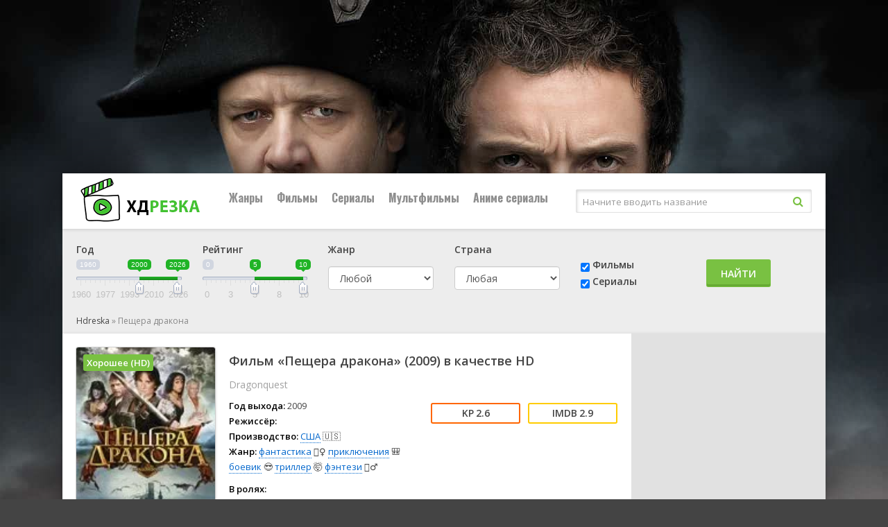

--- FILE ---
content_type: application/javascript; charset=UTF-8
request_url: https://ru.hdreska.icu/types/cinema/template/lordfilm/js/dle_js.js
body_size: 40873
content:
/*! jQuery UI - v1.9.2 - 2012-11-23
* http://jqueryui.com
* Includes: jquery.ui.core.js
* Copyright 2012 jQuery Foundation and other contributors; Licensed MIT */
(function(e,t){function i(t,n){var r,i,o,u=t.nodeName.toLowerCase();return"area"===u?(r=t.parentNode,i=r.name,!t.href||!i||r.nodeName.toLowerCase()!=="map"?!1:(o=e("img[usemap=#"+i+"]")[0],!!o&&s(o))):(/input|select|textarea|button|object/.test(u)?!t.disabled:"a"===u?t.href||n:n)&&s(t)}function s(t){return e.expr.filters.visible(t)&&!e(t).parents().andSelf().filter(function(){return e.css(this,"visibility")==="hidden"}).length}var n=0,r=/^ui-id-\d+$/;e.ui=e.ui||{};if(e.ui.version)return;e.extend(e.ui,{version:"1.9.2",keyCode:{BACKSPACE:8,COMMA:188,DELETE:46,DOWN:40,END:35,ENTER:13,ESCAPE:27,HOME:36,LEFT:37,NUMPAD_ADD:107,NUMPAD_DECIMAL:110,NUMPAD_DIVIDE:111,NUMPAD_ENTER:108,NUMPAD_MULTIPLY:106,NUMPAD_SUBTRACT:109,PAGE_DOWN:34,PAGE_UP:33,PERIOD:190,RIGHT:39,SPACE:32,TAB:9,UP:38}}),e.fn.extend({_focus:e.fn.focus,focus:function(t,n){return typeof t=="number"?this.each(function(){var r=this;setTimeout(function(){e(r).focus(),n&&n.call(r)},t)}):this._focus.apply(this,arguments)},scrollParent:function(){var t;return e.ui.ie&&/(static|relative)/.test(this.css("position"))||/absolute/.test(this.css("position"))?t=this.parents().filter(function(){return/(relative|absolute|fixed)/.test(e.css(this,"position"))&&/(auto|scroll)/.test(e.css(this,"overflow")+e.css(this,"overflow-y")+e.css(this,"overflow-x"))}).eq(0):t=this.parents().filter(function(){return/(auto|scroll)/.test(e.css(this,"overflow")+e.css(this,"overflow-y")+e.css(this,"overflow-x"))}).eq(0),/fixed/.test(this.css("position"))||!t.length?e(document):t},zIndex:function(n){if(n!==t)return this.css("zIndex",n);if(this.length){var r=e(this[0]),i,s;while(r.length&&r[0]!==document){i=r.css("position");if(i==="absolute"||i==="relative"||i==="fixed"){s=parseInt(r.css("zIndex"),10);if(!isNaN(s)&&s!==0)return s}r=r.parent()}}return 0},uniqueId:function(){return this.each(function(){this.id||(this.id="ui-id-"+ ++n)})},removeUniqueId:function(){return this.each(function(){r.test(this.id)&&e(this).removeAttr("id")})}}),e.extend(e.expr[":"],{data:e.expr.createPseudo?e.expr.createPseudo(function(t){return function(n){return!!e.data(n,t)}}):function(t,n,r){return!!e.data(t,r[3])},focusable:function(t){return i(t,!isNaN(e.attr(t,"tabindex")))},tabbable:function(t){var n=e.attr(t,"tabindex"),r=isNaN(n);return(r||n>=0)&&i(t,!r)}}),e(function(){var t=document.body,n=t.appendChild(n=document.createElement("div"));n.offsetHeight,e.extend(n.style,{minHeight:"100px",height:"auto",padding:0,borderWidth:0}),e.support.minHeight=n.offsetHeight===100,e.support.selectstart="onselectstart"in n,t.removeChild(n).style.display="none"}),e("<a>").outerWidth(1).jquery||e.each(["Width","Height"],function(n,r){function u(t,n,r,s){return e.each(i,function(){n-=parseFloat(e.css(t,"padding"+this))||0,r&&(n-=parseFloat(e.css(t,"border"+this+"Width"))||0),s&&(n-=parseFloat(e.css(t,"margin"+this))||0)}),n}var i=r==="Width"?["Left","Right"]:["Top","Bottom"],s=r.toLowerCase(),o={innerWidth:e.fn.innerWidth,innerHeight:e.fn.innerHeight,outerWidth:e.fn.outerWidth,outerHeight:e.fn.outerHeight};e.fn["inner"+r]=function(n){return n===t?o["inner"+r].call(this):this.each(function(){e(this).css(s,u(this,n)+"px")})},e.fn["outer"+r]=function(t,n){return typeof t!="number"?o["outer"+r].call(this,t):this.each(function(){e(this).css(s,u(this,t,!0,n)+"px")})}}),e("<a>").data("a-b","a").removeData("a-b").data("a-b")&&(e.fn.removeData=function(t){return function(n){return arguments.length?t.call(this,e.camelCase(n)):t.call(this)}}(e.fn.removeData)),function(){var t=/msie ([\w.]+)/.exec(navigator.userAgent.toLowerCase())||[];e.ui.ie=t.length?!0:!1,e.ui.ie6=parseFloat(t[1],10)===6}(),e.fn.extend({disableSelection:function(){return this.bind((e.support.selectstart?"selectstart":"mousedown")+".ui-disableSelection",function(e){e.preventDefault()})},enableSelection:function(){return this.unbind(".ui-disableSelection")}}),e.extend(e.ui,{plugin:{add:function(t,n,r){var i,s=e.ui[t].prototype;for(i in r)s.plugins[i]=s.plugins[i]||[],s.plugins[i].push([n,r[i]])},call:function(e,t,n){var r,i=e.plugins[t];if(!i||!e.element[0].parentNode||e.element[0].parentNode.nodeType===11)return;for(r=0;r<i.length;r++)e.options[i[r][0]]&&i[r][1].apply(e.element,n)}},contains:e.contains,hasScroll:function(t,n){if(e(t).css("overflow")==="hidden")return!1;var r=n&&n==="left"?"scrollLeft":"scrollTop",i=!1;return t[r]>0?!0:(t[r]=1,i=t[r]>0,t[r]=0,i)},isOverAxis:function(e,t,n){return e>t&&e<t+n},isOver:function(t,n,r,i,s,o){return e.ui.isOverAxis(t,r,s)&&e.ui.isOverAxis(n,i,o)}})})(jQuery);
/*! jQuery UI - v1.9.2 - 2012-11-23
* http://jqueryui.com
* Includes: jquery.ui.widget.js
* Copyright 2012 jQuery Foundation and other contributors; Licensed MIT */
(function(e,t){var n=0,r=Array.prototype.slice,i=e.cleanData;e.cleanData=function(t){for(var n=0,r;(r=t[n])!=null;n++)try{e(r).triggerHandler("remove")}catch(s){}i(t)},e.widget=function(t,n,r){var i,s,o,u,a=t.split(".")[0];t=t.split(".")[1],i=a+"-"+t,r||(r=n,n=e.Widget),e.expr[":"][i.toLowerCase()]=function(t){return!!e.data(t,i)},e[a]=e[a]||{},s=e[a][t],o=e[a][t]=function(e,t){if(!this._createWidget)return new o(e,t);arguments.length&&this._createWidget(e,t)},e.extend(o,s,{version:r.version,_proto:e.extend({},r),_childConstructors:[]}),u=new n,u.options=e.widget.extend({},u.options),e.each(r,function(t,i){e.isFunction(i)&&(r[t]=function(){var e=function(){return n.prototype[t].apply(this,arguments)},r=function(e){return n.prototype[t].apply(this,e)};return function(){var t=this._super,n=this._superApply,s;return this._super=e,this._superApply=r,s=i.apply(this,arguments),this._super=t,this._superApply=n,s}}())}),o.prototype=e.widget.extend(u,{widgetEventPrefix:s?u.widgetEventPrefix:t},r,{constructor:o,namespace:a,widgetName:t,widgetBaseClass:i,widgetFullName:i}),s?(e.each(s._childConstructors,function(t,n){var r=n.prototype;e.widget(r.namespace+"."+r.widgetName,o,n._proto)}),delete s._childConstructors):n._childConstructors.push(o),e.widget.bridge(t,o)},e.widget.extend=function(n){var i=r.call(arguments,1),s=0,o=i.length,u,a;for(;s<o;s++)for(u in i[s])a=i[s][u],i[s].hasOwnProperty(u)&&a!==t&&(e.isPlainObject(a)?n[u]=e.isPlainObject(n[u])?e.widget.extend({},n[u],a):e.widget.extend({},a):n[u]=a);return n},e.widget.bridge=function(n,i){var s=i.prototype.widgetFullName||n;e.fn[n]=function(o){var u=typeof o=="string",a=r.call(arguments,1),f=this;return o=!u&&a.length?e.widget.extend.apply(null,[o].concat(a)):o,u?this.each(function(){var r,i=e.data(this,s);if(!i)return e.error("cannot call methods on "+n+" prior to initialization; "+"attempted to call method '"+o+"'");if(!e.isFunction(i[o])||o.charAt(0)==="_")return e.error("no such method '"+o+"' for "+n+" widget instance");r=i[o].apply(i,a);if(r!==i&&r!==t)return f=r&&r.jquery?f.pushStack(r.get()):r,!1}):this.each(function(){var t=e.data(this,s);t?t.option(o||{})._init():e.data(this,s,new i(o,this))}),f}},e.Widget=function(){},e.Widget._childConstructors=[],e.Widget.prototype={widgetName:"widget",widgetEventPrefix:"",defaultElement:"<div>",options:{disabled:!1,create:null},_createWidget:function(t,r){r=e(r||this.defaultElement||this)[0],this.element=e(r),this.uuid=n++,this.eventNamespace="."+this.widgetName+this.uuid,this.options=e.widget.extend({},this.options,this._getCreateOptions(),t),this.bindings=e(),this.hoverable=e(),this.focusable=e(),r!==this&&(e.data(r,this.widgetName,this),e.data(r,this.widgetFullName,this),this._on(!0,this.element,{remove:function(e){e.target===r&&this.destroy()}}),this.document=e(r.style?r.ownerDocument:r.document||r),this.window=e(this.document[0].defaultView||this.document[0].parentWindow)),this._create(),this._trigger("create",null,this._getCreateEventData()),this._init()},_getCreateOptions:e.noop,_getCreateEventData:e.noop,_create:e.noop,_init:e.noop,destroy:function(){this._destroy(),this.element.unbind(this.eventNamespace).removeData(this.widgetName).removeData(this.widgetFullName).removeData(e.camelCase(this.widgetFullName)),this.widget().unbind(this.eventNamespace).removeAttr("aria-disabled").removeClass(this.widgetFullName+"-disabled "+"ui-state-disabled"),this.bindings.unbind(this.eventNamespace),this.hoverable.removeClass("ui-state-hover"),this.focusable.removeClass("ui-state-focus")},_destroy:e.noop,widget:function(){return this.element},option:function(n,r){var i=n,s,o,u;if(arguments.length===0)return e.widget.extend({},this.options);if(typeof n=="string"){i={},s=n.split("."),n=s.shift();if(s.length){o=i[n]=e.widget.extend({},this.options[n]);for(u=0;u<s.length-1;u++)o[s[u]]=o[s[u]]||{},o=o[s[u]];n=s.pop();if(r===t)return o[n]===t?null:o[n];o[n]=r}else{if(r===t)return this.options[n]===t?null:this.options[n];i[n]=r}}return this._setOptions(i),this},_setOptions:function(e){var t;for(t in e)this._setOption(t,e[t]);return this},_setOption:function(e,t){return this.options[e]=t,e==="disabled"&&(this.widget().toggleClass(this.widgetFullName+"-disabled ui-state-disabled",!!t).attr("aria-disabled",t),this.hoverable.removeClass("ui-state-hover"),this.focusable.removeClass("ui-state-focus")),this},enable:function(){return this._setOption("disabled",!1)},disable:function(){return this._setOption("disabled",!0)},_on:function(t,n,r){var i,s=this;typeof t!="boolean"&&(r=n,n=t,t=!1),r?(n=i=e(n),this.bindings=this.bindings.add(n)):(r=n,n=this.element,i=this.widget()),e.each(r,function(r,o){function u(){if(!t&&(s.options.disabled===!0||e(this).hasClass("ui-state-disabled")))return;return(typeof o=="string"?s[o]:o).apply(s,arguments)}typeof o!="string"&&(u.guid=o.guid=o.guid||u.guid||e.guid++);var a=r.match(/^(\w+)\s*(.*)$/),f=a[1]+s.eventNamespace,l=a[2];l?i.delegate(l,f,u):n.bind(f,u)})},_off:function(e,t){t=(t||"").split(" ").join(this.eventNamespace+" ")+this.eventNamespace,e.unbind(t).undelegate(t)},_delay:function(e,t){function n(){return(typeof e=="string"?r[e]:e).apply(r,arguments)}var r=this;return setTimeout(n,t||0)},_hoverable:function(t){this.hoverable=this.hoverable.add(t),this._on(t,{mouseenter:function(t){e(t.currentTarget).addClass("ui-state-hover")},mouseleave:function(t){e(t.currentTarget).removeClass("ui-state-hover")}})},_focusable:function(t){this.focusable=this.focusable.add(t),this._on(t,{focusin:function(t){e(t.currentTarget).addClass("ui-state-focus")},focusout:function(t){e(t.currentTarget).removeClass("ui-state-focus")}})},_trigger:function(t,n,r){var i,s,o=this.options[t];r=r||{},n=e.Event(n),n.type=(t===this.widgetEventPrefix?t:this.widgetEventPrefix+t).toLowerCase(),n.target=this.element[0],s=n.originalEvent;if(s)for(i in s)i in n||(n[i]=s[i]);return this.element.trigger(n,r),!(e.isFunction(o)&&o.apply(this.element[0],[n].concat(r))===!1||n.isDefaultPrevented())}},e.each({show:"fadeIn",hide:"fadeOut"},function(t,n){e.Widget.prototype["_"+t]=function(r,i,s){typeof i=="string"&&(i={effect:i});var o,u=i?i===!0||typeof i=="number"?n:i.effect||n:t;i=i||{},typeof i=="number"&&(i={duration:i}),o=!e.isEmptyObject(i),i.complete=s,i.delay&&r.delay(i.delay),o&&e.effects&&(e.effects.effect[u]||e.uiBackCompat!==!1&&e.effects[u])?r[t](i):u!==t&&r[u]?r[u](i.duration,i.easing,s):r.queue(function(n){e(this)[t](),s&&s.call(r[0]),n()})}}),e.uiBackCompat!==!1&&(e.Widget.prototype._getCreateOptions=function(){return e.metadata&&e.metadata.get(this.element[0])[this.widgetName]})})(jQuery);

(function(e,t){var n=!1;e(document).mouseup(function(e){n=!1}),e.widget("ui.mouse",{version:"1.9.2",options:{cancel:"input,textarea,button,select,option",distance:1,delay:0},_mouseInit:function(){var t=this;this.element.bind("mousedown."+this.widgetName,function(e){return t._mouseDown(e)}).bind("click."+this.widgetName,function(n){if(!0===e.data(n.target,t.widgetName+".preventClickEvent"))return e.removeData(n.target,t.widgetName+".preventClickEvent"),n.stopImmediatePropagation(),!1}),this.started=!1},_mouseDestroy:function(){this.element.unbind("."+this.widgetName),this._mouseMoveDelegate&&e(document).unbind("mousemove."+this.widgetName,this._mouseMoveDelegate).unbind("mouseup."+this.widgetName,this._mouseUpDelegate)},_mouseDown:function(t){if(n)return;this._mouseStarted&&this._mouseUp(t),this._mouseDownEvent=t;var r=this,i=t.which===1,s=typeof this.options.cancel=="string"&&t.target.nodeName?e(t.target).closest(this.options.cancel).length:!1;if(!i||s||!this._mouseCapture(t))return!0;this.mouseDelayMet=!this.options.delay,this.mouseDelayMet||(this._mouseDelayTimer=setTimeout(function(){r.mouseDelayMet=!0},this.options.delay));if(this._mouseDistanceMet(t)&&this._mouseDelayMet(t)){this._mouseStarted=this._mouseStart(t)!==!1;if(!this._mouseStarted)return t.preventDefault(),!0}return!0===e.data(t.target,this.widgetName+".preventClickEvent")&&e.removeData(t.target,this.widgetName+".preventClickEvent"),this._mouseMoveDelegate=function(e){return r._mouseMove(e)},this._mouseUpDelegate=function(e){return r._mouseUp(e)},e(document).bind("mousemove."+this.widgetName,this._mouseMoveDelegate).bind("mouseup."+this.widgetName,this._mouseUpDelegate),t.preventDefault(),n=!0,!0},_mouseMove:function(t){return!e.ui.ie||document.documentMode>=9||!!t.button?this._mouseStarted?(this._mouseDrag(t),t.preventDefault()):(this._mouseDistanceMet(t)&&this._mouseDelayMet(t)&&(this._mouseStarted=this._mouseStart(this._mouseDownEvent,t)!==!1,this._mouseStarted?this._mouseDrag(t):this._mouseUp(t)),!this._mouseStarted):this._mouseUp(t)},_mouseUp:function(t){return e(document).unbind("mousemove."+this.widgetName,this._mouseMoveDelegate).unbind("mouseup."+this.widgetName,this._mouseUpDelegate),this._mouseStarted&&(this._mouseStarted=!1,t.target===this._mouseDownEvent.target&&e.data(t.target,this.widgetName+".preventClickEvent",!0),this._mouseStop(t)),!1},_mouseDistanceMet:function(e){return Math.max(Math.abs(this._mouseDownEvent.pageX-e.pageX),Math.abs(this._mouseDownEvent.pageY-e.pageY))>=this.options.distance},_mouseDelayMet:function(e){return this.mouseDelayMet},_mouseStart:function(e){},_mouseDrag:function(e){},_mouseStop:function(e){},_mouseCapture:function(e){return!0}})})(jQuery);
/*! jQuery UI - v1.9.2 - 2012-11-23
* http://jqueryui.com
* Includes: jquery.ui.position.js
* Copyright 2012 jQuery Foundation and other contributors; Licensed MIT */
(function(e,t){function h(e,t,n){return[parseInt(e[0],10)*(l.test(e[0])?t/100:1),parseInt(e[1],10)*(l.test(e[1])?n/100:1)]}function p(t,n){return parseInt(e.css(t,n),10)||0}e.ui=e.ui||{};var n,r=Math.max,i=Math.abs,s=Math.round,o=/left|center|right/,u=/top|center|bottom/,a=/[\+\-]\d+%?/,f=/^\w+/,l=/%$/,c=e.fn.position;e.position={scrollbarWidth:function(){if(n!==t)return n;var r,i,s=e("<div style='display:block;width:50px;height:50px;overflow:hidden;'><div style='height:100px;width:auto;'></div></div>"),o=s.children()[0];return e("body").append(s),r=o.offsetWidth,s.css("overflow","scroll"),i=o.offsetWidth,r===i&&(i=s[0].clientWidth),s.remove(),n=r-i},getScrollInfo:function(t){var n=t.isWindow?"":t.element.css("overflow-x"),r=t.isWindow?"":t.element.css("overflow-y"),i=n==="scroll"||n==="auto"&&t.width<t.element[0].scrollWidth,s=r==="scroll"||r==="auto"&&t.height<t.element[0].scrollHeight;return{width:i?e.position.scrollbarWidth():0,height:s?e.position.scrollbarWidth():0}},getWithinInfo:function(t){var n=e(t||window),r=e.isWindow(n[0]);return{element:n,isWindow:r,offset:n.offset()||{left:0,top:0},scrollLeft:n.scrollLeft(),scrollTop:n.scrollTop(),width:r?n.width():n.outerWidth(),height:r?n.height():n.outerHeight()}}},e.fn.position=function(t){if(!t||!t.of)return c.apply(this,arguments);t=e.extend({},t);var n,l,d,v,m,g=e(t.of),y=e.position.getWithinInfo(t.within),b=e.position.getScrollInfo(y),w=g[0],E=(t.collision||"flip").split(" "),S={};return w.nodeType===9?(l=g.width(),d=g.height(),v={top:0,left:0}):e.isWindow(w)?(l=g.width(),d=g.height(),v={top:g.scrollTop(),left:g.scrollLeft()}):w.preventDefault?(t.at="left top",l=d=0,v={top:w.pageY,left:w.pageX}):(l=g.outerWidth(),d=g.outerHeight(),v=g.offset()),m=e.extend({},v),e.each(["my","at"],function(){var e=(t[this]||"").split(" "),n,r;e.length===1&&(e=o.test(e[0])?e.concat(["center"]):u.test(e[0])?["center"].concat(e):["center","center"]),e[0]=o.test(e[0])?e[0]:"center",e[1]=u.test(e[1])?e[1]:"center",n=a.exec(e[0]),r=a.exec(e[1]),S[this]=[n?n[0]:0,r?r[0]:0],t[this]=[f.exec(e[0])[0],f.exec(e[1])[0]]}),E.length===1&&(E[1]=E[0]),t.at[0]==="right"?m.left+=l:t.at[0]==="center"&&(m.left+=l/2),t.at[1]==="bottom"?m.top+=d:t.at[1]==="center"&&(m.top+=d/2),n=h(S.at,l,d),m.left+=n[0],m.top+=n[1],this.each(function(){var o,u,a=e(this),f=a.outerWidth(),c=a.outerHeight(),w=p(this,"marginLeft"),x=p(this,"marginTop"),T=f+w+p(this,"marginRight")+b.width,N=c+x+p(this,"marginBottom")+b.height,C=e.extend({},m),k=h(S.my,a.outerWidth(),a.outerHeight());t.my[0]==="right"?C.left-=f:t.my[0]==="center"&&(C.left-=f/2),t.my[1]==="bottom"?C.top-=c:t.my[1]==="center"&&(C.top-=c/2),C.left+=k[0],C.top+=k[1],e.support.offsetFractions||(C.left=s(C.left),C.top=s(C.top)),o={marginLeft:w,marginTop:x},e.each(["left","top"],function(r,i){e.ui.position[E[r]]&&e.ui.position[E[r]][i](C,{targetWidth:l,targetHeight:d,elemWidth:f,elemHeight:c,collisionPosition:o,collisionWidth:T,collisionHeight:N,offset:[n[0]+k[0],n[1]+k[1]],my:t.my,at:t.at,within:y,elem:a})}),e.fn.bgiframe&&a.bgiframe(),t.using&&(u=function(e){var n=v.left-C.left,s=n+l-f,o=v.top-C.top,u=o+d-c,h={target:{element:g,left:v.left,top:v.top,width:l,height:d},element:{element:a,left:C.left,top:C.top,width:f,height:c},horizontal:s<0?"left":n>0?"right":"center",vertical:u<0?"top":o>0?"bottom":"middle"};l<f&&i(n+s)<l&&(h.horizontal="center"),d<c&&i(o+u)<d&&(h.vertical="middle"),r(i(n),i(s))>r(i(o),i(u))?h.important="horizontal":h.important="vertical",t.using.call(this,e,h)}),a.offset(e.extend(C,{using:u}))})},e.ui.position={fit:{left:function(e,t){var n=t.within,i=n.isWindow?n.scrollLeft:n.offset.left,s=n.width,o=e.left-t.collisionPosition.marginLeft,u=i-o,a=o+t.collisionWidth-s-i,f;t.collisionWidth>s?u>0&&a<=0?(f=e.left+u+t.collisionWidth-s-i,e.left+=u-f):a>0&&u<=0?e.left=i:u>a?e.left=i+s-t.collisionWidth:e.left=i:u>0?e.left+=u:a>0?e.left-=a:e.left=r(e.left-o,e.left)},top:function(e,t){var n=t.within,i=n.isWindow?n.scrollTop:n.offset.top,s=t.within.height,o=e.top-t.collisionPosition.marginTop,u=i-o,a=o+t.collisionHeight-s-i,f;t.collisionHeight>s?u>0&&a<=0?(f=e.top+u+t.collisionHeight-s-i,e.top+=u-f):a>0&&u<=0?e.top=i:u>a?e.top=i+s-t.collisionHeight:e.top=i:u>0?e.top+=u:a>0?e.top-=a:e.top=r(e.top-o,e.top)}},flip:{left:function(e,t){var n=t.within,r=n.offset.left+n.scrollLeft,s=n.width,o=n.isWindow?n.scrollLeft:n.offset.left,u=e.left-t.collisionPosition.marginLeft,a=u-o,f=u+t.collisionWidth-s-o,l=t.my[0]==="left"?-t.elemWidth:t.my[0]==="right"?t.elemWidth:0,c=t.at[0]==="left"?t.targetWidth:t.at[0]==="right"?-t.targetWidth:0,h=-2*t.offset[0],p,d;if(a<0){p=e.left+l+c+h+t.collisionWidth-s-r;if(p<0||p<i(a))e.left+=l+c+h}else if(f>0){d=e.left-t.collisionPosition.marginLeft+l+c+h-o;if(d>0||i(d)<f)e.left+=l+c+h}},top:function(e,t){var n=t.within,r=n.offset.top+n.scrollTop,s=n.height,o=n.isWindow?n.scrollTop:n.offset.top,u=e.top-t.collisionPosition.marginTop,a=u-o,f=u+t.collisionHeight-s-o,l=t.my[1]==="top",c=l?-t.elemHeight:t.my[1]==="bottom"?t.elemHeight:0,h=t.at[1]==="top"?t.targetHeight:t.at[1]==="bottom"?-t.targetHeight:0,p=-2*t.offset[1],d,v;a<0?(v=e.top+c+h+p+t.collisionHeight-s-r,e.top+c+h+p>a&&(v<0||v<i(a))&&(e.top+=c+h+p)):f>0&&(d=e.top-t.collisionPosition.marginTop+c+h+p-o,e.top+c+h+p>f&&(d>0||i(d)<f)&&(e.top+=c+h+p))}},flipfit:{left:function(){e.ui.position.flip.left.apply(this,arguments),e.ui.position.fit.left.apply(this,arguments)},top:function(){e.ui.position.flip.top.apply(this,arguments),e.ui.position.fit.top.apply(this,arguments)}}},function(){var t,n,r,i,s,o=document.getElementsByTagName("body")[0],u=document.createElement("div");t=document.createElement(o?"div":"body"),r={visibility:"hidden",width:0,height:0,border:0,margin:0,background:"none"},o&&e.extend(r,{position:"absolute",left:"-1000px",top:"-1000px"});for(s in r)t.style[s]=r[s];t.appendChild(u),n=o||document.documentElement,n.insertBefore(t,n.firstChild),u.style.cssText="position: absolute; left: 10.7432222px;",i=e(u).offset().left,e.support.offsetFractions=i>10&&i<11,t.innerHTML="",n.removeChild(t)}(),e.uiBackCompat!==!1&&function(e){var n=e.fn.position;e.fn.position=function(r){if(!r||!r.offset)return n.call(this,r);var i=r.offset.split(" "),s=r.at.split(" ");return i.length===1&&(i[1]=i[0]),/^\d/.test(i[0])&&(i[0]="+"+i[0]),/^\d/.test(i[1])&&(i[1]="+"+i[1]),s.length===1&&(/left|center|right/.test(s[0])?s[1]="center":(s[1]=s[0],s[0]="center")),n.call(this,e.extend(r,{at:s[0]+i[0]+" "+s[1]+i[1],offset:t}))}}(jQuery)})(jQuery);
/*! jQuery UI - v1.9.2 - 2012-11-23
* http://jqueryui.com
* Includes: jquery.ui.draggable.js
* Copyright 2012 jQuery Foundation and other contributors; Licensed MIT */
(function(e,t){e.widget("ui.draggable",e.ui.mouse,{version:"1.9.2",widgetEventPrefix:"drag",options:{addClasses:!0,appendTo:"parent",axis:!1,connectToSortable:!1,containment:!1,cursor:"auto",cursorAt:!1,grid:!1,handle:!1,helper:"original",iframeFix:!1,opacity:!1,refreshPositions:!1,revert:!1,revertDuration:500,scope:"default",scroll:!0,scrollSensitivity:20,scrollSpeed:20,snap:!1,snapMode:"both",snapTolerance:20,stack:!1,zIndex:!1},_create:function(){this.options.helper=="original"&&!/^(?:r|a|f)/.test(this.element.css("position"))&&(this.element[0].style.position="relative"),this.options.addClasses&&this.element.addClass("ui-draggable"),this.options.disabled&&this.element.addClass("ui-draggable-disabled"),this._mouseInit()},_destroy:function(){this.element.removeClass("ui-draggable ui-draggable-dragging ui-draggable-disabled"),this._mouseDestroy()},_mouseCapture:function(t){var n=this.options;return this.helper||n.disabled||e(t.target).is(".ui-resizable-handle")?!1:(this.handle=this._getHandle(t),this.handle?(e(n.iframeFix===!0?"iframe":n.iframeFix).each(function(){e('<div class="ui-draggable-iframeFix" style="background: #fff;"></div>').css({width:this.offsetWidth+"px",height:this.offsetHeight+"px",position:"absolute",opacity:"0.001",zIndex:1e3}).css(e(this).offset()).appendTo("body")}),!0):!1)},_mouseStart:function(t){var n=this.options;return this.helper=this._createHelper(t),this.helper.addClass("ui-draggable-dragging"),this._cacheHelperProportions(),e.ui.ddmanager&&(e.ui.ddmanager.current=this),this._cacheMargins(),this.cssPosition=this.helper.css("position"),this.scrollParent=this.helper.scrollParent(),this.offset=this.positionAbs=this.element.offset(),this.offset={top:this.offset.top-this.margins.top,left:this.offset.left-this.margins.left},e.extend(this.offset,{click:{left:t.pageX-this.offset.left,top:t.pageY-this.offset.top},parent:this._getParentOffset(),relative:this._getRelativeOffset()}),this.originalPosition=this.position=this._generatePosition(t),this.originalPageX=t.pageX,this.originalPageY=t.pageY,n.cursorAt&&this._adjustOffsetFromHelper(n.cursorAt),n.containment&&this._setContainment(),this._trigger("start",t)===!1?(this._clear(),!1):(this._cacheHelperProportions(),e.ui.ddmanager&&!n.dropBehaviour&&e.ui.ddmanager.prepareOffsets(this,t),this._mouseDrag(t,!0),e.ui.ddmanager&&e.ui.ddmanager.dragStart(this,t),!0)},_mouseDrag:function(t,n){this.position=this._generatePosition(t),this.positionAbs=this._convertPositionTo("absolute");if(!n){var r=this._uiHash();if(this._trigger("drag",t,r)===!1)return this._mouseUp({}),!1;this.position=r.position}if(!this.options.axis||this.options.axis!="y")this.helper[0].style.left=this.position.left+"px";if(!this.options.axis||this.options.axis!="x")this.helper[0].style.top=this.position.top+"px";return e.ui.ddmanager&&e.ui.ddmanager.drag(this,t),!1},_mouseStop:function(t){var n=!1;e.ui.ddmanager&&!this.options.dropBehaviour&&(n=e.ui.ddmanager.drop(this,t)),this.dropped&&(n=this.dropped,this.dropped=!1);var r=this.element[0],i=!1;while(r&&(r=r.parentNode))r==document&&(i=!0);if(!i&&this.options.helper==="original")return!1;if(this.options.revert=="invalid"&&!n||this.options.revert=="valid"&&n||this.options.revert===!0||e.isFunction(this.options.revert)&&this.options.revert.call(this.element,n)){var s=this;e(this.helper).animate(this.originalPosition,parseInt(this.options.revertDuration,10),function(){s._trigger("stop",t)!==!1&&s._clear()})}else this._trigger("stop",t)!==!1&&this._clear();return!1},_mouseUp:function(t){return e("div.ui-draggable-iframeFix").each(function(){this.parentNode.removeChild(this)}),e.ui.ddmanager&&e.ui.ddmanager.dragStop(this,t),e.ui.mouse.prototype._mouseUp.call(this,t)},cancel:function(){return this.helper.is(".ui-draggable-dragging")?this._mouseUp({}):this._clear(),this},_getHandle:function(t){var n=!this.options.handle||!e(this.options.handle,this.element).length?!0:!1;return e(this.options.handle,this.element).find("*").andSelf().each(function(){this==t.target&&(n=!0)}),n},_createHelper:function(t){var n=this.options,r=e.isFunction(n.helper)?e(n.helper.apply(this.element[0],[t])):n.helper=="clone"?this.element.clone().removeAttr("id"):this.element;return r.parents("body").length||r.appendTo(n.appendTo=="parent"?this.element[0].parentNode:n.appendTo),r[0]!=this.element[0]&&!/(fixed|absolute)/.test(r.css("position"))&&r.css("position","absolute"),r},_adjustOffsetFromHelper:function(t){typeof t=="string"&&(t=t.split(" ")),e.isArray(t)&&(t={left:+t[0],top:+t[1]||0}),"left"in t&&(this.offset.click.left=t.left+this.margins.left),"right"in t&&(this.offset.click.left=this.helperProportions.width-t.right+this.margins.left),"top"in t&&(this.offset.click.top=t.top+this.margins.top),"bottom"in t&&(this.offset.click.top=this.helperProportions.height-t.bottom+this.margins.top)},_getParentOffset:function(){this.offsetParent=this.helper.offsetParent();var t=this.offsetParent.offset();this.cssPosition=="absolute"&&this.scrollParent[0]!=document&&e.contains(this.scrollParent[0],this.offsetParent[0])&&(t.left+=this.scrollParent.scrollLeft(),t.top+=this.scrollParent.scrollTop());if(this.offsetParent[0]==document.body||this.offsetParent[0].tagName&&this.offsetParent[0].tagName.toLowerCase()=="html"&&e.ui.ie)t={top:0,left:0};return{top:t.top+(parseInt(this.offsetParent.css("borderTopWidth"),10)||0),left:t.left+(parseInt(this.offsetParent.css("borderLeftWidth"),10)||0)}},_getRelativeOffset:function(){if(this.cssPosition=="relative"){var e=this.element.position();return{top:e.top-(parseInt(this.helper.css("top"),10)||0)+this.scrollParent.scrollTop(),left:e.left-(parseInt(this.helper.css("left"),10)||0)+this.scrollParent.scrollLeft()}}return{top:0,left:0}},_cacheMargins:function(){this.margins={left:parseInt(this.element.css("marginLeft"),10)||0,top:parseInt(this.element.css("marginTop"),10)||0,right:parseInt(this.element.css("marginRight"),10)||0,bottom:parseInt(this.element.css("marginBottom"),10)||0}},_cacheHelperProportions:function(){this.helperProportions={width:this.helper.outerWidth(),height:this.helper.outerHeight()}},_setContainment:function(){var t=this.options;t.containment=="parent"&&(t.containment=this.helper[0].parentNode);if(t.containment=="document"||t.containment=="window")this.containment=[t.containment=="document"?0:e(window).scrollLeft()-this.offset.relative.left-this.offset.parent.left,t.containment=="document"?0:e(window).scrollTop()-this.offset.relative.top-this.offset.parent.top,(t.containment=="document"?0:e(window).scrollLeft())+e(t.containment=="document"?document:window).width()-this.helperProportions.width-this.margins.left,(t.containment=="document"?0:e(window).scrollTop())+(e(t.containment=="document"?document:window).height()||document.body.parentNode.scrollHeight)-this.helperProportions.height-this.margins.top];if(!/^(document|window|parent)$/.test(t.containment)&&t.containment.constructor!=Array){var n=e(t.containment),r=n[0];if(!r)return;var i=n.offset(),s=e(r).css("overflow")!="hidden";this.containment=[(parseInt(e(r).css("borderLeftWidth"),10)||0)+(parseInt(e(r).css("paddingLeft"),10)||0),(parseInt(e(r).css("borderTopWidth"),10)||0)+(parseInt(e(r).css("paddingTop"),10)||0),(s?Math.max(r.scrollWidth,r.offsetWidth):r.offsetWidth)-(parseInt(e(r).css("borderLeftWidth"),10)||0)-(parseInt(e(r).css("paddingRight"),10)||0)-this.helperProportions.width-this.margins.left-this.margins.right,(s?Math.max(r.scrollHeight,r.offsetHeight):r.offsetHeight)-(parseInt(e(r).css("borderTopWidth"),10)||0)-(parseInt(e(r).css("paddingBottom"),10)||0)-this.helperProportions.height-this.margins.top-this.margins.bottom],this.relative_container=n}else t.containment.constructor==Array&&(this.containment=t.containment)},_convertPositionTo:function(t,n){n||(n=this.position);var r=t=="absolute"?1:-1,i=this.options,s=this.cssPosition!="absolute"||this.scrollParent[0]!=document&&!!e.contains(this.scrollParent[0],this.offsetParent[0])?this.scrollParent:this.offsetParent,o=/(html|body)/i.test(s[0].tagName);return{top:n.top+this.offset.relative.top*r+this.offset.parent.top*r-(this.cssPosition=="fixed"?-this.scrollParent.scrollTop():o?0:s.scrollTop())*r,left:n.left+this.offset.relative.left*r+this.offset.parent.left*r-(this.cssPosition=="fixed"?-this.scrollParent.scrollLeft():o?0:s.scrollLeft())*r}},_generatePosition:function(t){var n=this.options,r=this.cssPosition!="absolute"||this.scrollParent[0]!=document&&!!e.contains(this.scrollParent[0],this.offsetParent[0])?this.scrollParent:this.offsetParent,i=/(html|body)/i.test(r[0].tagName),s=t.pageX,o=t.pageY;if(this.originalPosition){var u;if(this.containment){if(this.relative_container){var a=this.relative_container.offset();u=[this.containment[0]+a.left,this.containment[1]+a.top,this.containment[2]+a.left,this.containment[3]+a.top]}else u=this.containment;t.pageX-this.offset.click.left<u[0]&&(s=u[0]+this.offset.click.left),t.pageY-this.offset.click.top<u[1]&&(o=u[1]+this.offset.click.top),t.pageX-this.offset.click.left>u[2]&&(s=u[2]+this.offset.click.left),t.pageY-this.offset.click.top>u[3]&&(o=u[3]+this.offset.click.top)}if(n.grid){var f=n.grid[1]?this.originalPageY+Math.round((o-this.originalPageY)/n.grid[1])*n.grid[1]:this.originalPageY;o=u?f-this.offset.click.top<u[1]||f-this.offset.click.top>u[3]?f-this.offset.click.top<u[1]?f+n.grid[1]:f-n.grid[1]:f:f;var l=n.grid[0]?this.originalPageX+Math.round((s-this.originalPageX)/n.grid[0])*n.grid[0]:this.originalPageX;s=u?l-this.offset.click.left<u[0]||l-this.offset.click.left>u[2]?l-this.offset.click.left<u[0]?l+n.grid[0]:l-n.grid[0]:l:l}}return{top:o-this.offset.click.top-this.offset.relative.top-this.offset.parent.top+(this.cssPosition=="fixed"?-this.scrollParent.scrollTop():i?0:r.scrollTop()),left:s-this.offset.click.left-this.offset.relative.left-this.offset.parent.left+(this.cssPosition=="fixed"?-this.scrollParent.scrollLeft():i?0:r.scrollLeft())}},_clear:function(){this.helper.removeClass("ui-draggable-dragging"),this.helper[0]!=this.element[0]&&!this.cancelHelperRemoval&&this.helper.remove(),this.helper=null,this.cancelHelperRemoval=!1},_trigger:function(t,n,r){return r=r||this._uiHash(),e.ui.plugin.call(this,t,[n,r]),t=="drag"&&(this.positionAbs=this._convertPositionTo("absolute")),e.Widget.prototype._trigger.call(this,t,n,r)},plugins:{},_uiHash:function(e){return{helper:this.helper,position:this.position,originalPosition:this.originalPosition,offset:this.positionAbs}}}),e.ui.plugin.add("draggable","connectToSortable",{start:function(t,n){var r=e(this).data("draggable"),i=r.options,s=e.extend({},n,{item:r.element});r.sortables=[],e(i.connectToSortable).each(function(){var n=e.data(this,"sortable");n&&!n.options.disabled&&(r.sortables.push({instance:n,shouldRevert:n.options.revert}),n.refreshPositions(),n._trigger("activate",t,s))})},stop:function(t,n){var r=e(this).data("draggable"),i=e.extend({},n,{item:r.element});e.each(r.sortables,function(){this.instance.isOver?(this.instance.isOver=0,r.cancelHelperRemoval=!0,this.instance.cancelHelperRemoval=!1,this.shouldRevert&&(this.instance.options.revert=!0),this.instance._mouseStop(t),this.instance.options.helper=this.instance.options._helper,r.options.helper=="original"&&this.instance.currentItem.css({top:"auto",left:"auto"})):(this.instance.cancelHelperRemoval=!1,this.instance._trigger("deactivate",t,i))})},drag:function(t,n){var r=e(this).data("draggable"),i=this,s=function(t){var n=this.offset.click.top,r=this.offset.click.left,i=this.positionAbs.top,s=this.positionAbs.left,o=t.height,u=t.width,a=t.top,f=t.left;return e.ui.isOver(i+n,s+r,a,f,o,u)};e.each(r.sortables,function(s){var o=!1,u=this;this.instance.positionAbs=r.positionAbs,this.instance.helperProportions=r.helperProportions,this.instance.offset.click=r.offset.click,this.instance._intersectsWith(this.instance.containerCache)&&(o=!0,e.each(r.sortables,function(){return this.instance.positionAbs=r.positionAbs,this.instance.helperProportions=r.helperProportions,this.instance.offset.click=r.offset.click,this!=u&&this.instance._intersectsWith(this.instance.containerCache)&&e.ui.contains(u.instance.element[0],this.instance.element[0])&&(o=!1),o})),o?(this.instance.isOver||(this.instance.isOver=1,this.instance.currentItem=e(i).clone().removeAttr("id").appendTo(this.instance.element).data("sortable-item",!0),this.instance.options._helper=this.instance.options.helper,this.instance.options.helper=function(){return n.helper[0]},t.target=this.instance.currentItem[0],this.instance._mouseCapture(t,!0),this.instance._mouseStart(t,!0,!0),this.instance.offset.click.top=r.offset.click.top,this.instance.offset.click.left=r.offset.click.left,this.instance.offset.parent.left-=r.offset.parent.left-this.instance.offset.parent.left,this.instance.offset.parent.top-=r.offset.parent.top-this.instance.offset.parent.top,r._trigger("toSortable",t),r.dropped=this.instance.element,r.currentItem=r.element,this.instance.fromOutside=r),this.instance.currentItem&&this.instance._mouseDrag(t)):this.instance.isOver&&(this.instance.isOver=0,this.instance.cancelHelperRemoval=!0,this.instance.options.revert=!1,this.instance._trigger("out",t,this.instance._uiHash(this.instance)),this.instance._mouseStop(t,!0),this.instance.options.helper=this.instance.options._helper,this.instance.currentItem.remove(),this.instance.placeholder&&this.instance.placeholder.remove(),r._trigger("fromSortable",t),r.dropped=!1)})}}),e.ui.plugin.add("draggable","cursor",{start:function(t,n){var r=e("body"),i=e(this).data("draggable").options;r.css("cursor")&&(i._cursor=r.css("cursor")),r.css("cursor",i.cursor)},stop:function(t,n){var r=e(this).data("draggable").options;r._cursor&&e("body").css("cursor",r._cursor)}}),e.ui.plugin.add("draggable","opacity",{start:function(t,n){var r=e(n.helper),i=e(this).data("draggable").options;r.css("opacity")&&(i._opacity=r.css("opacity")),r.css("opacity",i.opacity)},stop:function(t,n){var r=e(this).data("draggable").options;r._opacity&&e(n.helper).css("opacity",r._opacity)}}),e.ui.plugin.add("draggable","scroll",{start:function(t,n){var r=e(this).data("draggable");r.scrollParent[0]!=document&&r.scrollParent[0].tagName!="HTML"&&(r.overflowOffset=r.scrollParent.offset())},drag:function(t,n){var r=e(this).data("draggable"),i=r.options,s=!1;if(r.scrollParent[0]!=document&&r.scrollParent[0].tagName!="HTML"){if(!i.axis||i.axis!="x")r.overflowOffset.top+r.scrollParent[0].offsetHeight-t.pageY<i.scrollSensitivity?r.scrollParent[0].scrollTop=s=r.scrollParent[0].scrollTop+i.scrollSpeed:t.pageY-r.overflowOffset.top<i.scrollSensitivity&&(r.scrollParent[0].scrollTop=s=r.scrollParent[0].scrollTop-i.scrollSpeed);if(!i.axis||i.axis!="y")r.overflowOffset.left+r.scrollParent[0].offsetWidth-t.pageX<i.scrollSensitivity?r.scrollParent[0].scrollLeft=s=r.scrollParent[0].scrollLeft+i.scrollSpeed:t.pageX-r.overflowOffset.left<i.scrollSensitivity&&(r.scrollParent[0].scrollLeft=s=r.scrollParent[0].scrollLeft-i.scrollSpeed)}else{if(!i.axis||i.axis!="x")t.pageY-e(document).scrollTop()<i.scrollSensitivity?s=e(document).scrollTop(e(document).scrollTop()-i.scrollSpeed):e(window).height()-(t.pageY-e(document).scrollTop())<i.scrollSensitivity&&(s=e(document).scrollTop(e(document).scrollTop()+i.scrollSpeed));if(!i.axis||i.axis!="y")t.pageX-e(document).scrollLeft()<i.scrollSensitivity?s=e(document).scrollLeft(e(document).scrollLeft()-i.scrollSpeed):e(window).width()-(t.pageX-e(document).scrollLeft())<i.scrollSensitivity&&(s=e(document).scrollLeft(e(document).scrollLeft()+i.scrollSpeed))}s!==!1&&e.ui.ddmanager&&!i.dropBehaviour&&e.ui.ddmanager.prepareOffsets(r,t)}}),e.ui.plugin.add("draggable","snap",{start:function(t,n){var r=e(this).data("draggable"),i=r.options;r.snapElements=[],e(i.snap.constructor!=String?i.snap.items||":data(draggable)":i.snap).each(function(){var t=e(this),n=t.offset();this!=r.element[0]&&r.snapElements.push({item:this,width:t.outerWidth(),height:t.outerHeight(),top:n.top,left:n.left})})},drag:function(t,n){var r=e(this).data("draggable"),i=r.options,s=i.snapTolerance,o=n.offset.left,u=o+r.helperProportions.width,a=n.offset.top,f=a+r.helperProportions.height;for(var l=r.snapElements.length-1;l>=0;l--){var c=r.snapElements[l].left,h=c+r.snapElements[l].width,p=r.snapElements[l].top,d=p+r.snapElements[l].height;if(!(c-s<o&&o<h+s&&p-s<a&&a<d+s||c-s<o&&o<h+s&&p-s<f&&f<d+s||c-s<u&&u<h+s&&p-s<a&&a<d+s||c-s<u&&u<h+s&&p-s<f&&f<d+s)){r.snapElements[l].snapping&&r.options.snap.release&&r.options.snap.release.call(r.element,t,e.extend(r._uiHash(),{snapItem:r.snapElements[l].item})),r.snapElements[l].snapping=!1;continue}if(i.snapMode!="inner"){var v=Math.abs(p-f)<=s,m=Math.abs(d-a)<=s,g=Math.abs(c-u)<=s,y=Math.abs(h-o)<=s;v&&(n.position.top=r._convertPositionTo("relative",{top:p-r.helperProportions.height,left:0}).top-r.margins.top),m&&(n.position.top=r._convertPositionTo("relative",{top:d,left:0}).top-r.margins.top),g&&(n.position.left=r._convertPositionTo("relative",{top:0,left:c-r.helperProportions.width}).left-r.margins.left),y&&(n.position.left=r._convertPositionTo("relative",{top:0,left:h}).left-r.margins.left)}var b=v||m||g||y;if(i.snapMode!="outer"){var v=Math.abs(p-a)<=s,m=Math.abs(d-f)<=s,g=Math.abs(c-o)<=s,y=Math.abs(h-u)<=s;v&&(n.position.top=r._convertPositionTo("relative",{top:p,left:0}).top-r.margins.top),m&&(n.position.top=r._convertPositionTo("relative",{top:d-r.helperProportions.height,left:0}).top-r.margins.top),g&&(n.position.left=r._convertPositionTo("relative",{top:0,left:c}).left-r.margins.left),y&&(n.position.left=r._convertPositionTo("relative",{top:0,left:h-r.helperProportions.width}).left-r.margins.left)}!r.snapElements[l].snapping&&(v||m||g||y||b)&&r.options.snap.snap&&r.options.snap.snap.call(r.element,t,e.extend(r._uiHash(),{snapItem:r.snapElements[l].item})),r.snapElements[l].snapping=v||m||g||y||b}}}),e.ui.plugin.add("draggable","stack",{start:function(t,n){var r=e(this).data("draggable").options,i=e.makeArray(e(r.stack)).sort(function(t,n){return(parseInt(e(t).css("zIndex"),10)||0)-(parseInt(e(n).css("zIndex"),10)||0)});if(!i.length)return;var s=parseInt(i[0].style.zIndex)||0;e(i).each(function(e){this.style.zIndex=s+e}),this[0].style.zIndex=s+i.length}}),e.ui.plugin.add("draggable","zIndex",{start:function(t,n){var r=e(n.helper),i=e(this).data("draggable").options;r.css("zIndex")&&(i._zIndex=r.css("zIndex")),r.css("zIndex",i.zIndex)},stop:function(t,n){var r=e(this).data("draggable").options;r._zIndex&&e(n.helper).css("zIndex",r._zIndex)}})})(jQuery);
/*! jQuery UI - v1.9.2 - 2012-11-23
* http://jqueryui.com
* Includes: jquery.ui.button.js
* Copyright 2012 jQuery Foundation and other contributors; Licensed MIT */
(function(e,t){var n,r,i,s,o="ui-button ui-widget ui-state-default ui-corner-all",u="ui-state-hover ui-state-active ",a="ui-button-icons-only ui-button-icon-only ui-button-text-icons ui-button-text-icon-primary ui-button-text-icon-secondary ui-button-text-only",f=function(){var t=e(this).find(":ui-button");setTimeout(function(){t.button("refresh")},1)},l=function(t){var n=t.name,r=t.form,i=e([]);return n&&(r?i=e(r).find("[name='"+n+"']"):i=e("[name='"+n+"']",t.ownerDocument).filter(function(){return!this.form})),i};e.widget("ui.button",{version:"1.9.2",defaultElement:"<button>",options:{disabled:null,text:!0,label:null,icons:{primary:null,secondary:null}},_create:function(){this.element.closest("form").unbind("reset"+this.eventNamespace).bind("reset"+this.eventNamespace,f),typeof this.options.disabled!="boolean"?this.options.disabled=!!this.element.prop("disabled"):this.element.prop("disabled",this.options.disabled),this._determineButtonType(),this.hasTitle=!!this.buttonElement.attr("title");var t=this,u=this.options,a=this.type==="checkbox"||this.type==="radio",c=a?"":"ui-state-active",h="ui-state-focus";u.label===null&&(u.label=this.type==="input"?this.buttonElement.val():this.buttonElement.html()),this._hoverable(this.buttonElement),this.buttonElement.addClass(o).attr("role","button").bind("mouseenter"+this.eventNamespace,function(){if(u.disabled)return;this===n&&e(this).addClass("ui-state-active")}).bind("mouseleave"+this.eventNamespace,function(){if(u.disabled)return;e(this).removeClass(c)}).bind("click"+this.eventNamespace,function(e){u.disabled&&(e.preventDefault(),e.stopImmediatePropagation())}),this.element.bind("focus"+this.eventNamespace,function(){t.buttonElement.addClass(h)}).bind("blur"+this.eventNamespace,function(){t.buttonElement.removeClass(h)}),a&&(this.element.bind("change"+this.eventNamespace,function(){if(s)return;t.refresh()}),this.buttonElement.bind("mousedown"+this.eventNamespace,function(e){if(u.disabled)return;s=!1,r=e.pageX,i=e.pageY}).bind("mouseup"+this.eventNamespace,function(e){if(u.disabled)return;if(r!==e.pageX||i!==e.pageY)s=!0})),this.type==="checkbox"?this.buttonElement.bind("click"+this.eventNamespace,function(){if(u.disabled||s)return!1;e(this).toggleClass("ui-state-active"),t.buttonElement.attr("aria-pressed",t.element[0].checked)}):this.type==="radio"?this.buttonElement.bind("click"+this.eventNamespace,function(){if(u.disabled||s)return!1;e(this).addClass("ui-state-active"),t.buttonElement.attr("aria-pressed","true");var n=t.element[0];l(n).not(n).map(function(){return e(this).button("widget")[0]}).removeClass("ui-state-active").attr("aria-pressed","false")}):(this.buttonElement.bind("mousedown"+this.eventNamespace,function(){if(u.disabled)return!1;e(this).addClass("ui-state-active"),n=this,t.document.one("mouseup",function(){n=null})}).bind("mouseup"+this.eventNamespace,function(){if(u.disabled)return!1;e(this).removeClass("ui-state-active")}).bind("keydown"+this.eventNamespace,function(t){if(u.disabled)return!1;(t.keyCode===e.ui.keyCode.SPACE||t.keyCode===e.ui.keyCode.ENTER)&&e(this).addClass("ui-state-active")}).bind("keyup"+this.eventNamespace,function(){e(this).removeClass("ui-state-active")}),this.buttonElement.is("a")&&this.buttonElement.keyup(function(t){t.keyCode===e.ui.keyCode.SPACE&&e(this).click()})),this._setOption("disabled",u.disabled),this._resetButton()},_determineButtonType:function(){var e,t,n;this.element.is("[type=checkbox]")?this.type="checkbox":this.element.is("[type=radio]")?this.type="radio":this.element.is("input")?this.type="input":this.type="button",this.type==="checkbox"||this.type==="radio"?(e=this.element.parents().last(),t="label[for='"+this.element.attr("id")+"']",this.buttonElement=e.find(t),this.buttonElement.length||(e=e.length?e.siblings():this.element.siblings(),this.buttonElement=e.filter(t),this.buttonElement.length||(this.buttonElement=e.find(t))),this.element.addClass("ui-helper-hidden-accessible"),n=this.element.is(":checked"),n&&this.buttonElement.addClass("ui-state-active"),this.buttonElement.prop("aria-pressed",n)):this.buttonElement=this.element},widget:function(){return this.buttonElement},_destroy:function(){this.element.removeClass("ui-helper-hidden-accessible"),this.buttonElement.removeClass(o+" "+u+" "+a).removeAttr("role").removeAttr("aria-pressed").html(this.buttonElement.find(".ui-button-text").html()),this.hasTitle||this.buttonElement.removeAttr("title")},_setOption:function(e,t){this._super(e,t);if(e==="disabled"){t?this.element.prop("disabled",!0):this.element.prop("disabled",!1);return}this._resetButton()},refresh:function(){var t=this.element.is("input, button")?this.element.is(":disabled"):this.element.hasClass("ui-button-disabled");t!==this.options.disabled&&this._setOption("disabled",t),this.type==="radio"?l(this.element[0]).each(function(){e(this).is(":checked")?e(this).button("widget").addClass("ui-state-active").attr("aria-pressed","true"):e(this).button("widget").removeClass("ui-state-active").attr("aria-pressed","false")}):this.type==="checkbox"&&(this.element.is(":checked")?this.buttonElement.addClass("ui-state-active").attr("aria-pressed","true"):this.buttonElement.removeClass("ui-state-active").attr("aria-pressed","false"))},_resetButton:function(){if(this.type==="input"){this.options.label&&this.element.val(this.options.label);return}var t=this.buttonElement.removeClass(a),n=e("<span></span>",this.document[0]).addClass("ui-button-text").html(this.options.label).appendTo(t.empty()).text(),r=this.options.icons,i=r.primary&&r.secondary,s=[];r.primary||r.secondary?(this.options.text&&s.push("ui-button-text-icon"+(i?"s":r.primary?"-primary":"-secondary")),r.primary&&t.prepend("<span class='ui-button-icon-primary ui-icon "+r.primary+"'></span>"),r.secondary&&t.append("<span class='ui-button-icon-secondary ui-icon "+r.secondary+"'></span>"),this.options.text||(s.push(i?"ui-button-icons-only":"ui-button-icon-only"),this.hasTitle||t.attr("title",e.trim(n)))):s.push("ui-button-text-only"),t.addClass(s.join(" "))}}),e.widget("ui.buttonset",{version:"1.9.2",options:{items:"button, input[type=button], input[type=submit], input[type=reset], input[type=checkbox], input[type=radio], a, :data(button)"},_create:function(){this.element.addClass("ui-buttonset")},_init:function(){this.refresh()},_setOption:function(e,t){e==="disabled"&&this.buttons.button("option",e,t),this._super(e,t)},refresh:function(){var t=this.element.css("direction")==="rtl";this.buttons=this.element.find(this.options.items).filter(":ui-button").button("refresh").end().not(":ui-button").button().end().map(function(){return e(this).button("widget")[0]}).removeClass("ui-corner-all ui-corner-left ui-corner-right").filter(":first").addClass(t?"ui-corner-right":"ui-corner-left").end().filter(":last").addClass(t?"ui-corner-left":"ui-corner-right").end().end()},_destroy:function(){this.element.removeClass("ui-buttonset"),this.buttons.map(function(){return e(this).button("widget")[0]}).removeClass("ui-corner-left ui-corner-right").end().button("destroy")}})})(jQuery);
/*! jQuery UI - v1.9.2 - 2012-11-23
* http://jqueryui.com
* Includes: jquery.ui.dialog.js
* Copyright 2012 jQuery Foundation and other contributors; Licensed MIT */
(function(e,t){var n="ui-dialog ui-widget ui-widget-content ui-corner-all ",r={buttons:!0,height:!0,maxHeight:!0,maxWidth:!0,minHeight:!0,minWidth:!0,width:!0},i={maxHeight:!0,maxWidth:!0,minHeight:!0,minWidth:!0};e.widget("ui.dialog",{version:"1.9.2",options:{autoOpen:!0,buttons:{},closeOnEscape:!0,closeText:"close",dialogClass:"",draggable:!0,hide:null,height:"auto",maxHeight:!1,maxWidth:!1,minHeight:150,minWidth:150,modal:!1,position:{my:"center",at:"center",of:window,collision:"fit",using:function(t){var n=e(this).css(t).offset().top;n<0&&e(this).css("top",t.top-n)}},resizable:!0,show:null,stack:!0,title:"",width:300,zIndex:1e3},_create:function(){this.originalTitle=this.element.attr("title"),typeof this.originalTitle!="string"&&(this.originalTitle=""),this.oldPosition={parent:this.element.parent(),index:this.element.parent().children().index(this.element)},this.options.title=this.options.title||this.originalTitle;var t=this,r=this.options,i=r.title||"&#160;",s,o,u,a,f;s=(this.uiDialog=e("<div>")).addClass(n+r.dialogClass).css({display:"none",outline:0,zIndex:r.zIndex}).attr("tabIndex",-1).keydown(function(n){r.closeOnEscape&&!n.isDefaultPrevented()&&n.keyCode&&n.keyCode===e.ui.keyCode.ESCAPE&&(t.close(n),n.preventDefault())}).mousedown(function(e){t.moveToTop(!1,e)}).appendTo("body"),this.element.show().removeAttr("title").addClass("ui-dialog-content ui-widget-content").appendTo(s),o=(this.uiDialogTitlebar=e("<div>")).addClass("ui-dialog-titlebar  ui-widget-header  ui-corner-all  ui-helper-clearfix").bind("mousedown",function(){s.focus()}).prependTo(s),u=e("<a href='#'></a>").addClass("ui-dialog-titlebar-close  ui-corner-all").attr("role","button").click(function(e){e.preventDefault(),t.close(e)}).appendTo(o),(this.uiDialogTitlebarCloseText=e("<span>")).addClass("ui-icon ui-icon-closethick").text(r.closeText).appendTo(u),a=e("<span>").uniqueId().addClass("ui-dialog-title").html(i).prependTo(o),f=(this.uiDialogButtonPane=e("<div>")).addClass("ui-dialog-buttonpane ui-widget-content ui-helper-clearfix"),(this.uiButtonSet=e("<div>")).addClass("ui-dialog-buttonset").appendTo(f),s.attr({role:"dialog","aria-labelledby":a.attr("id")}),o.find("*").add(o).disableSelection(),this._hoverable(u),this._focusable(u),r.draggable&&e.fn.draggable&&this._makeDraggable(),r.resizable&&e.fn.resizable&&this._makeResizable(),this._createButtons(r.buttons),this._isOpen=!1,e.fn.bgiframe&&s.bgiframe(),this._on(s,{keydown:function(t){if(!r.modal||t.keyCode!==e.ui.keyCode.TAB)return;var n=e(":tabbable",s),i=n.filter(":first"),o=n.filter(":last");if(t.target===o[0]&&!t.shiftKey)return i.focus(1),!1;if(t.target===i[0]&&t.shiftKey)return o.focus(1),!1}})},_init:function(){this.options.autoOpen&&this.open()},_destroy:function(){var e,t=this.oldPosition;this.overlay&&this.overlay.destroy(),this.uiDialog.hide(),this.element.removeClass("ui-dialog-content ui-widget-content").hide().appendTo("body"),this.uiDialog.remove(),this.originalTitle&&this.element.attr("title",this.originalTitle),e=t.parent.children().eq(t.index),e.length&&e[0]!==this.element[0]?e.before(this.element):t.parent.append(this.element)},widget:function(){return this.uiDialog},close:function(t){var n=this,r,i;if(!this._isOpen)return;if(!1===this._trigger("beforeClose",t))return;return this._isOpen=!1,this.overlay&&this.overlay.destroy(),this.options.hide?this._hide(this.uiDialog,this.options.hide,function(){n._trigger("close",t)}):(this.uiDialog.hide(),this._trigger("close",t)),e.ui.dialog.overlay.resize(),this.options.modal&&(r=0,e(".ui-dialog").each(function(){this!==n.uiDialog[0]&&(i=e(this).css("z-index"),isNaN(i)||(r=Math.max(r,i)))}),e.ui.dialog.maxZ=r),this},isOpen:function(){return this._isOpen},moveToTop:function(t,n){var r=this.options,i;return r.modal&&!t||!r.stack&&!r.modal?this._trigger("focus",n):(r.zIndex>e.ui.dialog.maxZ&&(e.ui.dialog.maxZ=r.zIndex),this.overlay&&(e.ui.dialog.maxZ+=1,e.ui.dialog.overlay.maxZ=e.ui.dialog.maxZ,this.overlay.$el.css("z-index",e.ui.dialog.overlay.maxZ)),i={scrollTop:this.element.scrollTop(),scrollLeft:this.element.scrollLeft()},e.ui.dialog.maxZ+=1,this.uiDialog.css("z-index",e.ui.dialog.maxZ),this.element.attr(i),this._trigger("focus",n),this)},open:function(){if(this._isOpen)return;var t,n=this.options,r=this.uiDialog;return this._size(),this._position(n.position),r.show(n.show),this.overlay=n.modal?new e.ui.dialog.overlay(this):null,this.moveToTop(!0),t=this.element.find(":tabbable"),t.length||(t=this.uiDialogButtonPane.find(":tabbable"),t.length||(t=r)),t.eq(0).focus(),this._isOpen=!0,this._trigger("open"),this},_createButtons:function(t){var n=this,r=!1;this.uiDialogButtonPane.remove(),this.uiButtonSet.empty(),typeof t=="object"&&t!==null&&e.each(t,function(){return!(r=!0)}),r?(e.each(t,function(t,r){var i,s;r=e.isFunction(r)?{click:r,text:t}:r,r=e.extend({type:"button"},r),s=r.click,r.click=function(){s.apply(n.element[0],arguments)},i=e("<button></button>",r).appendTo(n.uiButtonSet),e.fn.button&&i.button()}),this.uiDialog.addClass("ui-dialog-buttons"),this.uiDialogButtonPane.appendTo(this.uiDialog)):this.uiDialog.removeClass("ui-dialog-buttons")},_makeDraggable:function(){function r(e){return{position:e.position,offset:e.offset}}var t=this,n=this.options;this.uiDialog.draggable({cancel:".ui-dialog-content, .ui-dialog-titlebar-close",handle:".ui-dialog-titlebar",containment:"document",start:function(n,i){e(this).addClass("ui-dialog-dragging"),t._trigger("dragStart",n,r(i))},drag:function(e,n){t._trigger("drag",e,r(n))},stop:function(i,s){n.position=[s.position.left-t.document.scrollLeft(),s.position.top-t.document.scrollTop()],e(this).removeClass("ui-dialog-dragging"),t._trigger("dragStop",i,r(s)),e.ui.dialog.overlay.resize()}})},_makeResizable:function(n){function u(e){return{originalPosition:e.originalPosition,originalSize:e.originalSize,position:e.position,size:e.size}}n=n===t?this.options.resizable:n;var r=this,i=this.options,s=this.uiDialog.css("position"),o=typeof n=="string"?n:"n,e,s,w,se,sw,ne,nw";this.uiDialog.resizable({cancel:".ui-dialog-content",containment:"document",alsoResize:this.element,maxWidth:i.maxWidth,maxHeight:i.maxHeight,minWidth:i.minWidth,minHeight:this._minHeight(),handles:o,start:function(t,n){e(this).addClass("ui-dialog-resizing"),r._trigger("resizeStart",t,u(n))},resize:function(e,t){r._trigger("resize",e,u(t))},stop:function(t,n){e(this).removeClass("ui-dialog-resizing"),i.height=e(this).height(),i.width=e(this).width(),r._trigger("resizeStop",t,u(n)),e.ui.dialog.overlay.resize()}}).css("position",s).find(".ui-resizable-se").addClass("ui-icon ui-icon-grip-diagonal-se")},_minHeight:function(){var e=this.options;return e.height==="auto"?e.minHeight:Math.min(e.minHeight,e.height)},_position:function(t){var n=[],r=[0,0],i;if(t){if(typeof t=="string"||typeof t=="object"&&"0"in t)n=t.split?t.split(" "):[t[0],t[1]],n.length===1&&(n[1]=n[0]),e.each(["left","top"],function(e,t){+n[e]===n[e]&&(r[e]=n[e],n[e]=t)}),t={my:n[0]+(r[0]<0?r[0]:"+"+r[0])+" "+n[1]+(r[1]<0?r[1]:"+"+r[1]),at:n.join(" ")};t=e.extend({},e.ui.dialog.prototype.options.position,t)}else t=e.ui.dialog.prototype.options.position;i=this.uiDialog.is(":visible"),i||this.uiDialog.show(),this.uiDialog.position(t),i||this.uiDialog.hide()},_setOptions:function(t){var n=this,s={},o=!1;e.each(t,function(e,t){n._setOption(e,t),e in r&&(o=!0),e in i&&(s[e]=t)}),o&&this._size(),this.uiDialog.is(":data(resizable)")&&this.uiDialog.resizable("option",s)},_setOption:function(t,r){var i,s,o=this.uiDialog;switch(t){case"buttons":this._createButtons(r);break;case"closeText":this.uiDialogTitlebarCloseText.text(""+r);break;case"dialogClass":o.removeClass(this.options.dialogClass).addClass(n+r);break;case"disabled":r?o.addClass("ui-dialog-disabled"):o.removeClass("ui-dialog-disabled");break;case"draggable":i=o.is(":data(draggable)"),i&&!r&&o.draggable("destroy"),!i&&r&&this._makeDraggable();break;case"position":this._position(r);break;case"resizable":s=o.is(":data(resizable)"),s&&!r&&o.resizable("destroy"),s&&typeof r=="string"&&o.resizable("option","handles",r),!s&&r!==!1&&this._makeResizable(r);break;case"title":e(".ui-dialog-title",this.uiDialogTitlebar).html(""+(r||"&#160;"))}this._super(t,r)},_size:function(){var t,n,r,i=this.options,s=this.uiDialog.is(":visible");this.element.show().css({width:"auto",minHeight:0,height:0}),i.minWidth>i.width&&(i.width=i.minWidth),t=this.uiDialog.css({height:"auto",width:i.width}).outerHeight(),n=Math.max(0,i.minHeight-t),i.height==="auto"?e.support.minHeight?this.element.css({minHeight:n,height:"auto"}):(this.uiDialog.show(),r=this.element.css("height","auto").height(),s||this.uiDialog.hide(),this.element.height(Math.max(r,n))):this.element.height(Math.max(i.height-t,0)),this.uiDialog.is(":data(resizable)")&&this.uiDialog.resizable("option","minHeight",this._minHeight())}}),e.extend(e.ui.dialog,{uuid:0,maxZ:0,getTitleId:function(e){var t=e.attr("id");return t||(this.uuid+=1,t=this.uuid),"ui-dialog-title-"+t},overlay:function(t){this.$el=e.ui.dialog.overlay.create(t)}}),e.extend(e.ui.dialog.overlay,{instances:[],oldInstances:[],maxZ:0,events:e.map("focus,mousedown,mouseup,keydown,keypress,click".split(","),function(e){return e+".dialog-overlay"}).join(" "),create:function(t){this.instances.length===0&&(setTimeout(function(){e.ui.dialog.overlay.instances.length&&e(document).bind(e.ui.dialog.overlay.events,function(t){if(e(t.target).zIndex()<e.ui.dialog.overlay.maxZ)return!1})},1),e(window).bind("resize.dialog-overlay",e.ui.dialog.overlay.resize));var n=this.oldInstances.pop()||e("<div>").addClass("ui-widget-overlay");return e(document).bind("keydown.dialog-overlay",function(r){var i=e.ui.dialog.overlay.instances;i.length!==0&&i[i.length-1]===n&&t.options.closeOnEscape&&!r.isDefaultPrevented()&&r.keyCode&&r.keyCode===e.ui.keyCode.ESCAPE&&(t.close(r),r.preventDefault())}),n.appendTo(document.body).css({width:this.width(),height:this.height()}),e.fn.bgiframe&&n.bgiframe(),this.instances.push(n),n},destroy:function(t){var n=e.inArray(t,this.instances),r=0;n!==-1&&this.oldInstances.push(this.instances.splice(n,1)[0]),this.instances.length===0&&e([document,window]).unbind(".dialog-overlay"),t.height(0).width(0).remove(),e.each(this.instances,function(){r=Math.max(r,this.css("z-index"))}),this.maxZ=r},height:function(){var t,n;return e.ui.ie?(t=Math.max(document.documentElement.scrollHeight,document.body.scrollHeight),n=Math.max(document.documentElement.offsetHeight,document.body.offsetHeight),t<n?e(window).height()+"px":t+"px"):e(document).height()+"px"},width:function(){var t,n;return e.ui.ie?(t=Math.max(document.documentElement.scrollWidth,document.body.scrollWidth),n=Math.max(document.documentElement.offsetWidth,document.body.offsetWidth),t<n?e(window).width()+"px":t+"px"):e(document).width()+"px"},resize:function(){var t=e([]);e.each(e.ui.dialog.overlay.instances,function(){t=t.add(this)}),t.css({width:0,height:0}).css({width:e.ui.dialog.overlay.width(),height:e.ui.dialog.overlay.height()})}}),e.extend(e.ui.dialog.overlay.prototype,{destroy:function(){e.ui.dialog.overlay.destroy(this.$el)}})})(jQuery);
/*! jQuery UI - v1.9.2 - 2012-11-23
* http://jqueryui.com
* Includes: jquery.ui.progressbar.js
* Copyright 2012 jQuery Foundation and other contributors; Licensed MIT */
(function(e,t){e.widget("ui.progressbar",{version:"1.9.2",options:{value:0,max:100},min:0,_create:function(){this.element.addClass("ui-progressbar ui-widget ui-widget-content ui-corner-all").attr({role:"progressbar","aria-valuemin":this.min,"aria-valuemax":this.options.max,"aria-valuenow":this._value()}),this.valueDiv=e("<div class='ui-progressbar-value ui-widget-header ui-corner-left'></div>").appendTo(this.element),this.oldValue=this._value(),this._refreshValue()},_destroy:function(){this.element.removeClass("ui-progressbar ui-widget ui-widget-content ui-corner-all").removeAttr("role").removeAttr("aria-valuemin").removeAttr("aria-valuemax").removeAttr("aria-valuenow"),this.valueDiv.remove()},value:function(e){return e===t?this._value():(this._setOption("value",e),this)},_setOption:function(e,t){e==="value"&&(this.options.value=t,this._refreshValue(),this._value()===this.options.max&&this._trigger("complete")),this._super(e,t)},_value:function(){var e=this.options.value;return typeof e!="number"&&(e=0),Math.min(this.options.max,Math.max(this.min,e))},_percentage:function(){return 100*this._value()/this.options.max},_refreshValue:function(){var e=this.value(),t=this._percentage();this.oldValue!==e&&(this.oldValue=e,this._trigger("change")),this.valueDiv.toggle(e>this.min).toggleClass("ui-corner-right",e===this.options.max).width(t.toFixed(0)+"%"),this.element.attr("aria-valuenow",e)}})})(jQuery);
/*! jQuery UI - v1.9.2 - 2012-11-23
* http://jqueryui.com
* Includes: jquery.ui.effect.js
* Copyright 2012 jQuery Foundation and other contributors; Licensed MIT */
jQuery.effects||function(e,t){var n=e.uiBackCompat!==!1,r="ui-effects-";e.effects={effect:{}},function(t,n){function p(e,t,n){var r=a[t.type]||{};return e==null?n||!t.def?null:t.def:(e=r.floor?~~e:parseFloat(e),isNaN(e)?t.def:r.mod?(e+r.mod)%r.mod:0>e?0:r.max<e?r.max:e)}function d(e){var n=o(),r=n._rgba=[];return e=e.toLowerCase(),h(s,function(t,i){var s,o=i.re.exec(e),a=o&&i.parse(o),f=i.space||"rgba";if(a)return s=n[f](a),n[u[f].cache]=s[u[f].cache],r=n._rgba=s._rgba,!1}),r.length?(r.join()==="0,0,0,0"&&t.extend(r,c.transparent),n):c[e]}function v(e,t,n){return n=(n+1)%1,n*6<1?e+(t-e)*n*6:n*2<1?t:n*3<2?e+(t-e)*(2/3-n)*6:e}var r="backgroundColor borderBottomColor borderLeftColor borderRightColor borderTopColor color columnRuleColor outlineColor textDecorationColor textEmphasisColor".split(" "),i=/^([\-+])=\s*(\d+\.?\d*)/,s=[{re:/rgba?\(\s*(\d{1,3})\s*,\s*(\d{1,3})\s*,\s*(\d{1,3})\s*(?:,\s*(\d+(?:\.\d+)?)\s*)?\)/,parse:function(e){return[e[1],e[2],e[3],e[4]]}},{re:/rgba?\(\s*(\d+(?:\.\d+)?)\%\s*,\s*(\d+(?:\.\d+)?)\%\s*,\s*(\d+(?:\.\d+)?)\%\s*(?:,\s*(\d+(?:\.\d+)?)\s*)?\)/,parse:function(e){return[e[1]*2.55,e[2]*2.55,e[3]*2.55,e[4]]}},{re:/#([a-f0-9]{2})([a-f0-9]{2})([a-f0-9]{2})/,parse:function(e){return[parseInt(e[1],16),parseInt(e[2],16),parseInt(e[3],16)]}},{re:/#([a-f0-9])([a-f0-9])([a-f0-9])/,parse:function(e){return[parseInt(e[1]+e[1],16),parseInt(e[2]+e[2],16),parseInt(e[3]+e[3],16)]}},{re:/hsla?\(\s*(\d+(?:\.\d+)?)\s*,\s*(\d+(?:\.\d+)?)\%\s*,\s*(\d+(?:\.\d+)?)\%\s*(?:,\s*(\d+(?:\.\d+)?)\s*)?\)/,space:"hsla",parse:function(e){return[e[1],e[2]/100,e[3]/100,e[4]]}}],o=t.Color=function(e,n,r,i){return new t.Color.fn.parse(e,n,r,i)},u={rgba:{props:{red:{idx:0,type:"byte"},green:{idx:1,type:"byte"},blue:{idx:2,type:"byte"}}},hsla:{props:{hue:{idx:0,type:"degrees"},saturation:{idx:1,type:"percent"},lightness:{idx:2,type:"percent"}}}},a={"byte":{floor:!0,max:255},percent:{max:1},degrees:{mod:360,floor:!0}},f=o.support={},l=t("<p>")[0],c,h=t.each;l.style.cssText="background-color:rgba(1,1,1,.5)",f.rgba=l.style.backgroundColor.indexOf("rgba")>-1,h(u,function(e,t){t.cache="_"+e,t.props.alpha={idx:3,type:"percent",def:1}}),o.fn=t.extend(o.prototype,{parse:function(r,i,s,a){if(r===n)return this._rgba=[null,null,null,null],this;if(r.jquery||r.nodeType)r=t(r).css(i),i=n;var f=this,l=t.type(r),v=this._rgba=[];i!==n&&(r=[r,i,s,a],l="array");if(l==="string")return this.parse(d(r)||c._default);if(l==="array")return h(u.rgba.props,function(e,t){v[t.idx]=p(r[t.idx],t)}),this;if(l==="object")return r instanceof o?h(u,function(e,t){r[t.cache]&&(f[t.cache]=r[t.cache].slice())}):h(u,function(t,n){var i=n.cache;h(n.props,function(e,t){if(!f[i]&&n.to){if(e==="alpha"||r[e]==null)return;f[i]=n.to(f._rgba)}f[i][t.idx]=p(r[e],t,!0)}),f[i]&&e.inArray(null,f[i].slice(0,3))<0&&(f[i][3]=1,n.from&&(f._rgba=n.from(f[i])))}),this},is:function(e){var t=o(e),n=!0,r=this;return h(u,function(e,i){var s,o=t[i.cache];return o&&(s=r[i.cache]||i.to&&i.to(r._rgba)||[],h(i.props,function(e,t){if(o[t.idx]!=null)return n=o[t.idx]===s[t.idx],n})),n}),n},_space:function(){var e=[],t=this;return h(u,function(n,r){t[r.cache]&&e.push(n)}),e.pop()},transition:function(e,t){var n=o(e),r=n._space(),i=u[r],s=this.alpha()===0?o("transparent"):this,f=s[i.cache]||i.to(s._rgba),l=f.slice();return n=n[i.cache],h(i.props,function(e,r){var i=r.idx,s=f[i],o=n[i],u=a[r.type]||{};if(o===null)return;s===null?l[i]=o:(u.mod&&(o-s>u.mod/2?s+=u.mod:s-o>u.mod/2&&(s-=u.mod)),l[i]=p((o-s)*t+s,r))}),this[r](l)},blend:function(e){if(this._rgba[3]===1)return this;var n=this._rgba.slice(),r=n.pop(),i=o(e)._rgba;return o(t.map(n,function(e,t){return(1-r)*i[t]+r*e}))},toRgbaString:function(){var e="rgba(",n=t.map(this._rgba,function(e,t){return e==null?t>2?1:0:e});return n[3]===1&&(n.pop(),e="rgb("),e+n.join()+")"},toHslaString:function(){var e="hsla(",n=t.map(this.hsla(),function(e,t){return e==null&&(e=t>2?1:0),t&&t<3&&(e=Math.round(e*100)+"%"),e});return n[3]===1&&(n.pop(),e="hsl("),e+n.join()+")"},toHexString:function(e){var n=this._rgba.slice(),r=n.pop();return e&&n.push(~~(r*255)),"#"+t.map(n,function(e){return e=(e||0).toString(16),e.length===1?"0"+e:e}).join("")},toString:function(){return this._rgba[3]===0?"transparent":this.toRgbaString()}}),o.fn.parse.prototype=o.fn,u.hsla.to=function(e){if(e[0]==null||e[1]==null||e[2]==null)return[null,null,null,e[3]];var t=e[0]/255,n=e[1]/255,r=e[2]/255,i=e[3],s=Math.max(t,n,r),o=Math.min(t,n,r),u=s-o,a=s+o,f=a*.5,l,c;return o===s?l=0:t===s?l=60*(n-r)/u+360:n===s?l=60*(r-t)/u+120:l=60*(t-n)/u+240,f===0||f===1?c=f:f<=.5?c=u/a:c=u/(2-a),[Math.round(l)%360,c,f,i==null?1:i]},u.hsla.from=function(e){if(e[0]==null||e[1]==null||e[2]==null)return[null,null,null,e[3]];var t=e[0]/360,n=e[1],r=e[2],i=e[3],s=r<=.5?r*(1+n):r+n-r*n,o=2*r-s;return[Math.round(v(o,s,t+1/3)*255),Math.round(v(o,s,t)*255),Math.round(v(o,s,t-1/3)*255),i]},h(u,function(e,r){var s=r.props,u=r.cache,a=r.to,f=r.from;o.fn[e]=function(e){a&&!this[u]&&(this[u]=a(this._rgba));if(e===n)return this[u].slice();var r,i=t.type(e),l=i==="array"||i==="object"?e:arguments,c=this[u].slice();return h(s,function(e,t){var n=l[i==="object"?e:t.idx];n==null&&(n=c[t.idx]),c[t.idx]=p(n,t)}),f?(r=o(f(c)),r[u]=c,r):o(c)},h(s,function(n,r){if(o.fn[n])return;o.fn[n]=function(s){var o=t.type(s),u=n==="alpha"?this._hsla?"hsla":"rgba":e,a=this[u](),f=a[r.idx],l;return o==="undefined"?f:(o==="function"&&(s=s.call(this,f),o=t.type(s)),s==null&&r.empty?this:(o==="string"&&(l=i.exec(s),l&&(s=f+parseFloat(l[2])*(l[1]==="+"?1:-1))),a[r.idx]=s,this[u](a)))}})}),h(r,function(e,n){t.cssHooks[n]={set:function(e,r){var i,s,u="";if(t.type(r)!=="string"||(i=d(r))){r=o(i||r);if(!f.rgba&&r._rgba[3]!==1){s=n==="backgroundColor"?e.parentNode:e;while((u===""||u==="transparent")&&s&&s.style)try{u=t.css(s,"backgroundColor"),s=s.parentNode}catch(a){}r=r.blend(u&&u!=="transparent"?u:"_default")}r=r.toRgbaString()}try{e.style[n]=r}catch(l){}}},t.fx.step[n]=function(e){e.colorInit||(e.start=o(e.elem,n),e.end=o(e.end),e.colorInit=!0),t.cssHooks[n].set(e.elem,e.start.transition(e.end,e.pos))}}),t.cssHooks.borderColor={expand:function(e){var t={};return h(["Top","Right","Bottom","Left"],function(n,r){t["border"+r+"Color"]=e}),t}},c=t.Color.names={aqua:"#00ffff",black:"#000000",blue:"#0000ff",fuchsia:"#ff00ff",gray:"#808080",green:"#008000",lime:"#00ff00",maroon:"#800000",navy:"#000080",olive:"#808000",purple:"#800080",red:"#ff0000",silver:"#c0c0c0",teal:"#008080",white:"#ffffff",yellow:"#ffff00",transparent:[null,null,null,0],_default:"#ffffff"}}(jQuery),function(){function i(){var t=this.ownerDocument.defaultView?this.ownerDocument.defaultView.getComputedStyle(this,null):this.currentStyle,n={},r,i;if(t&&t.length&&t[0]&&t[t[0]]){i=t.length;while(i--)r=t[i],typeof t[r]=="string"&&(n[e.camelCase(r)]=t[r])}else for(r in t)typeof t[r]=="string"&&(n[r]=t[r]);return n}function s(t,n){var i={},s,o;for(s in n)o=n[s],t[s]!==o&&!r[s]&&(e.fx.step[s]||!isNaN(parseFloat(o)))&&(i[s]=o);return i}var n=["add","remove","toggle"],r={border:1,borderBottom:1,borderColor:1,borderLeft:1,borderRight:1,borderTop:1,borderWidth:1,margin:1,padding:1};e.each(["borderLeftStyle","borderRightStyle","borderBottomStyle","borderTopStyle"],function(t,n){e.fx.step[n]=function(e){if(e.end!=="none"&&!e.setAttr||e.pos===1&&!e.setAttr)jQuery.style(e.elem,n,e.end),e.setAttr=!0}}),e.effects.animateClass=function(t,r,o,u){var a=e.speed(r,o,u);return this.queue(function(){var r=e(this),o=r.attr("class")||"",u,f=a.children?r.find("*").andSelf():r;f=f.map(function(){var t=e(this);return{el:t,start:i.call(this)}}),u=function(){e.each(n,function(e,n){t[n]&&r[n+"Class"](t[n])})},u(),f=f.map(function(){return this.end=i.call(this.el[0]),this.diff=s(this.start,this.end),this}),r.attr("class",o),f=f.map(function(){var t=this,n=e.Deferred(),r=jQuery.extend({},a,{queue:!1,complete:function(){n.resolve(t)}});return this.el.animate(this.diff,r),n.promise()}),e.when.apply(e,f.get()).done(function(){u(),e.each(arguments,function(){var t=this.el;e.each(this.diff,function(e){t.css(e,"")})}),a.complete.call(r[0])})})},e.fn.extend({_addClass:e.fn.addClass,addClass:function(t,n,r,i){return n?e.effects.animateClass.call(this,{add:t},n,r,i):this._addClass(t)},_removeClass:e.fn.removeClass,removeClass:function(t,n,r,i){return n?e.effects.animateClass.call(this,{remove:t},n,r,i):this._removeClass(t)},_toggleClass:e.fn.toggleClass,toggleClass:function(n,r,i,s,o){return typeof r=="boolean"||r===t?i?e.effects.animateClass.call(this,r?{add:n}:{remove:n},i,s,o):this._toggleClass(n,r):e.effects.animateClass.call(this,{toggle:n},r,i,s)},switchClass:function(t,n,r,i,s){return e.effects.animateClass.call(this,{add:n,remove:t},r,i,s)}})}(),function(){function i(t,n,r,i){e.isPlainObject(t)&&(n=t,t=t.effect),t={effect:t},n==null&&(n={}),e.isFunction(n)&&(i=n,r=null,n={});if(typeof n=="number"||e.fx.speeds[n])i=r,r=n,n={};return e.isFunction(r)&&(i=r,r=null),n&&e.extend(t,n),r=r||n.duration,t.duration=e.fx.off?0:typeof r=="number"?r:r in e.fx.speeds?e.fx.speeds[r]:e.fx.speeds._default,t.complete=i||n.complete,t}function s(t){return!t||typeof t=="number"||e.fx.speeds[t]?!0:typeof t=="string"&&!e.effects.effect[t]?n&&e.effects[t]?!1:!0:!1}e.extend(e.effects,{version:"1.9.2",save:function(e,t){for(var n=0;n<t.length;n++)t[n]!==null&&e.data(r+t[n],e[0].style[t[n]])},restore:function(e,n){var i,s;for(s=0;s<n.length;s++)n[s]!==null&&(i=e.data(r+n[s]),i===t&&(i=""),e.css(n[s],i))},setMode:function(e,t){return t==="toggle"&&(t=e.is(":hidden")?"show":"hide"),t},getBaseline:function(e,t){var n,r;switch(e[0]){case"top":n=0;break;case"middle":n=.5;break;case"bottom":n=1;break;default:n=e[0]/t.height}switch(e[1]){case"left":r=0;break;case"center":r=.5;break;case"right":r=1;break;default:r=e[1]/t.width}return{x:r,y:n}},createWrapper:function(t){if(t.parent().is(".ui-effects-wrapper"))return t.parent();var n={width:t.outerWidth(!0),height:t.outerHeight(!0),"float":t.css("float")},r=e("<div></div>").addClass("ui-effects-wrapper").css({fontSize:"100%",background:"transparent",border:"none",margin:0,padding:0}),i={width:t.width(),height:t.height()},s=document.activeElement;try{s.id}catch(o){s=document.body}return t.wrap(r),(t[0]===s||e.contains(t[0],s))&&e(s).focus(),r=t.parent(),t.css("position")==="static"?(r.css({position:"relative"}),t.css({position:"relative"})):(e.extend(n,{position:t.css("position"),zIndex:t.css("z-index")}),e.each(["top","left","bottom","right"],function(e,r){n[r]=t.css(r),isNaN(parseInt(n[r],10))&&(n[r]="auto")}),t.css({position:"relative",top:0,left:0,right:"auto",bottom:"auto"})),t.css(i),r.css(n).show()},removeWrapper:function(t){var n=document.activeElement;return t.parent().is(".ui-effects-wrapper")&&(t.parent().replaceWith(t),(t[0]===n||e.contains(t[0],n))&&e(n).focus()),t},setTransition:function(t,n,r,i){return i=i||{},e.each(n,function(e,n){var s=t.cssUnit(n);s[0]>0&&(i[n]=s[0]*r+s[1])}),i}}),e.fn.extend({effect:function(){function a(n){function u(){e.isFunction(i)&&i.call(r[0]),e.isFunction(n)&&n()}var r=e(this),i=t.complete,s=t.mode;(r.is(":hidden")?s==="hide":s==="show")?u():o.call(r[0],t,u)}var t=i.apply(this,arguments),r=t.mode,s=t.queue,o=e.effects.effect[t.effect],u=!o&&n&&e.effects[t.effect];return e.fx.off||!o&&!u?r?this[r](t.duration,t.complete):this.each(function(){t.complete&&t.complete.call(this)}):o?s===!1?this.each(a):this.queue(s||"fx",a):u.call(this,{options:t,duration:t.duration,callback:t.complete,mode:t.mode})},_show:e.fn.show,show:function(e){if(s(e))return this._show.apply(this,arguments);var t=i.apply(this,arguments);return t.mode="show",this.effect.call(this,t)},_hide:e.fn.hide,hide:function(e){if(s(e))return this._hide.apply(this,arguments);var t=i.apply(this,arguments);return t.mode="hide",this.effect.call(this,t)},__toggle:e.fn.toggle,toggle:function(t){if(s(t)||typeof t=="boolean"||e.isFunction(t))return this.__toggle.apply(this,arguments);var n=i.apply(this,arguments);return n.mode="toggle",this.effect.call(this,n)},cssUnit:function(t){var n=this.css(t),r=[];return e.each(["em","px","%","pt"],function(e,t){n.indexOf(t)>0&&(r=[parseFloat(n),t])}),r}})}(),function(){var t={};e.each(["Quad","Cubic","Quart","Quint","Expo"],function(e,n){t[n]=function(t){return Math.pow(t,e+2)}}),e.extend(t,{Sine:function(e){return 1-Math.cos(e*Math.PI/2)},Circ:function(e){return 1-Math.sqrt(1-e*e)},Elastic:function(e){return e===0||e===1?e:-Math.pow(2,8*(e-1))*Math.sin(((e-1)*80-7.5)*Math.PI/15)},Back:function(e){return e*e*(3*e-2)},Bounce:function(e){var t,n=4;while(e<((t=Math.pow(2,--n))-1)/11);return 1/Math.pow(4,3-n)-7.5625*Math.pow((t*3-2)/22-e,2)}}),e.each(t,function(t,n){e.easing["easeIn"+t]=n,e.easing["easeOut"+t]=function(e){return 1-n(1-e)},e.easing["easeInOut"+t]=function(e){return e<.5?n(e*2)/2:1-n(e*-2+2)/2}})}()}(jQuery);
/*! jQuery UI - v1.9.2 - 2012-11-23
* http://jqueryui.com
* Includes: jquery.ui.effect-slide.js
* Copyright 2012 jQuery Foundation and other contributors; Licensed MIT */
(function(e,t){e.effects.effect.slide=function(t,n){var r=e(this),i=["position","top","bottom","left","right","width","height"],s=e.effects.setMode(r,t.mode||"show"),o=s==="show",u=t.direction||"left",a=u==="up"||u==="down"?"top":"left",f=u==="up"||u==="left",l,c={};e.effects.save(r,i),r.show(),l=t.distance||r[a==="top"?"outerHeight":"outerWidth"](!0),e.effects.createWrapper(r).css({overflow:"hidden"}),o&&r.css(a,f?isNaN(l)?"-"+l:-l:l),c[a]=(o?f?"+=":"-=":f?"-=":"+=")+l,r.animate(c,{queue:!1,duration:t.duration,easing:t.easing,complete:function(){s==="hide"&&r.hide(),e.effects.restore(r,i),e.effects.removeWrapper(r),n()}})}})(jQuery);
/*! jQuery UI - v1.9.2 - 2012-11-23
* http://jqueryui.com
* Includes: jquery.ui.effect-blind.js
* Copyright 2012 jQuery Foundation and other contributors; Licensed MIT */
(function(e,t){var n=/up|down|vertical/,r=/up|left|vertical|horizontal/;e.effects.effect.blind=function(t,i){var s=e(this),o=["position","top","bottom","left","right","height","width"],u=e.effects.setMode(s,t.mode||"hide"),a=t.direction||"up",f=n.test(a),l=f?"height":"width",c=f?"top":"left",h=r.test(a),p={},d=u==="show",v,m,g;s.parent().is(".ui-effects-wrapper")?e.effects.save(s.parent(),o):e.effects.save(s,o),s.show(),v=e.effects.createWrapper(s).css({overflow:"hidden"}),m=v[l](),g=parseFloat(v.css(c))||0,p[l]=d?m:0,h||(s.css(f?"bottom":"right",0).css(f?"top":"left","auto").css({position:"absolute"}),p[c]=d?g:m+g),d&&(v.css(l,0),h||v.css(c,g+m)),v.animate(p,{duration:t.duration,easing:t.easing,queue:!1,complete:function(){u==="hide"&&s.hide(),e.effects.restore(s,o),e.effects.removeWrapper(s),i()}})}})(jQuery);
/*! jQuery UI - v1.9.2 - 2012-11-23
* http://jqueryui.com
* Includes: jquery.ui.effect-fade.js
* Copyright 2012 jQuery Foundation and other contributors; Licensed MIT */
(function(e,t){e.effects.effect.fade=function(t,n){var r=e(this),i=e.effects.setMode(r,t.mode||"toggle");r.animate({opacity:i},{queue:!1,duration:t.duration,easing:t.easing,complete:n})}})(jQuery);
/*! jQuery UI - v1.9.2 - 2012-11-23
* http://jqueryui.com
* Includes: jquery.ui.effect-highlight.js
* Copyright 2012 jQuery Foundation and other contributors; Licensed MIT */
(function(e,t){e.effects.effect.highlight=function(t,n){var r=e(this),i=["backgroundImage","backgroundColor","opacity"],s=e.effects.setMode(r,t.mode||"show"),o={backgroundColor:r.css("backgroundColor")};s==="hide"&&(o.opacity=0),e.effects.save(r,i),r.show().css({backgroundImage:"none",backgroundColor:t.color||"#ffff99"}).animate(o,{queue:!1,duration:t.duration,easing:t.easing,complete:function(){s==="hide"&&r.hide(),e.effects.restore(r,i),n()}})}})(jQuery);
/*! jQuery UI - v1.9.2 - 2012-11-23
* http://jqueryui.com
* Includes: jquery.ui.effect-pulsate.js
* Copyright 2012 jQuery Foundation and other contributors; Licensed MIT */
(function(e,t){e.effects.effect.pulsate=function(t,n){var r=e(this),i=e.effects.setMode(r,t.mode||"show"),s=i==="show",o=i==="hide",u=s||i==="hide",a=(t.times||5)*2+(u?1:0),f=t.duration/a,l=0,c=r.queue(),h=c.length,p;if(s||!r.is(":visible"))r.css("opacity",0).show(),l=1;for(p=1;p<a;p++)r.animate({opacity:l},f,t.easing),l=1-l;r.animate({opacity:l},f,t.easing),r.queue(function(){o&&r.hide(),n()}),h>1&&c.splice.apply(c,[1,0].concat(c.splice(h,a+1))),r.dequeue()}})(jQuery);
/*! jQuery UI - v1.9.2 - 2012-11-23
* http://jqueryui.com
* Includes: jquery.ui.autocomplete.js
* Copyright 2012 jQuery Foundation and other contributors; Licensed MIT */
(function(e,t){var n=0;e.widget("ui.autocomplete",{version:"1.9.2",defaultElement:"<input>",options:{appendTo:"body",autoFocus:!1,delay:300,minLength:1,position:{my:"left top",at:"left bottom",collision:"none"},source:null,change:null,close:null,focus:null,open:null,response:null,search:null,select:null},pending:0,_create:function(){var t,n,r;this.isMultiLine=this._isMultiLine(),this.valueMethod=this.element[this.element.is("input,textarea")?"val":"text"],this.isNewMenu=!0,this.element.addClass("ui-autocomplete-input").attr("autocomplete","off"),this._on(this.element,{keydown:function(i){if(this.element.prop("readOnly")){t=!0,r=!0,n=!0;return}t=!1,r=!1,n=!1;var s=e.ui.keyCode;switch(i.keyCode){case s.PAGE_UP:t=!0,this._move("previousPage",i);break;case s.PAGE_DOWN:t=!0,this._move("nextPage",i);break;case s.UP:t=!0,this._keyEvent("previous",i);break;case s.DOWN:t=!0,this._keyEvent("next",i);break;case s.ENTER:case s.NUMPAD_ENTER:this.menu.active&&(t=!0,i.preventDefault(),this.menu.select(i));break;case s.TAB:this.menu.active&&this.menu.select(i);break;case s.ESCAPE:this.menu.element.is(":visible")&&(this._value(this.term),this.close(i),i.preventDefault());break;default:n=!0,this._searchTimeout(i)}},keypress:function(r){if(t){t=!1,r.preventDefault();return}if(n)return;var i=e.ui.keyCode;switch(r.keyCode){case i.PAGE_UP:this._move("previousPage",r);break;case i.PAGE_DOWN:this._move("nextPage",r);break;case i.UP:this._keyEvent("previous",r);break;case i.DOWN:this._keyEvent("next",r)}},input:function(e){if(r){r=!1,e.preventDefault();return}this._searchTimeout(e)},focus:function(){this.selectedItem=null,this.previous=this._value()},blur:function(e){if(this.cancelBlur){delete this.cancelBlur;return}clearTimeout(this.searching),this.close(e),this._change(e)}}),this._initSource(),this.menu=e("<ul>").addClass("ui-autocomplete").appendTo(this.document.find(this.options.appendTo||"body")[0]).menu({input:e(),role:null}).zIndex(this.element.zIndex()+1).hide().data("menu"),this._on(this.menu.element,{mousedown:function(t){t.preventDefault(),this.cancelBlur=!0,this._delay(function(){delete this.cancelBlur});var n=this.menu.element[0];e(t.target).closest(".ui-menu-item").length||this._delay(function(){var t=this;this.document.one("mousedown",function(r){r.target!==t.element[0]&&r.target!==n&&!e.contains(n,r.target)&&t.close()})})},menufocus:function(t,n){if(this.isNewMenu){this.isNewMenu=!1;if(t.originalEvent&&/^mouse/.test(t.originalEvent.type)){this.menu.blur(),this.document.one("mousemove",function(){e(t.target).trigger(t.originalEvent)});return}}var r=n.item.data("ui-autocomplete-item")||n.item.data("item.autocomplete");!1!==this._trigger("focus",t,{item:r})?t.originalEvent&&/^key/.test(t.originalEvent.type)&&this._value(r.value):this.liveRegion.text(r.value)},menuselect:function(e,t){var n=t.item.data("ui-autocomplete-item")||t.item.data("item.autocomplete"),r=this.previous;this.element[0]!==this.document[0].activeElement&&(this.element.focus(),this.previous=r,this._delay(function(){this.previous=r,this.selectedItem=n})),!1!==this._trigger("select",e,{item:n})&&this._value(n.value),this.term=this._value(),this.close(e),this.selectedItem=n}}),this.liveRegion=e("<span>",{role:"status","aria-live":"polite"}).addClass("ui-helper-hidden-accessible").insertAfter(this.element),e.fn.bgiframe&&this.menu.element.bgiframe(),this._on(this.window,{beforeunload:function(){this.element.removeAttr("autocomplete")}})},_destroy:function(){clearTimeout(this.searching),this.element.removeClass("ui-autocomplete-input").removeAttr("autocomplete"),this.menu.element.remove(),this.liveRegion.remove()},_setOption:function(e,t){this._super(e,t),e==="source"&&this._initSource(),e==="appendTo"&&this.menu.element.appendTo(this.document.find(t||"body")[0]),e==="disabled"&&t&&this.xhr&&this.xhr.abort()},_isMultiLine:function(){return this.element.is("textarea")?!0:this.element.is("input")?!1:this.element.prop("isContentEditable")},_initSource:function(){var t,n,r=this;e.isArray(this.options.source)?(t=this.options.source,this.source=function(n,r){r(e.ui.autocomplete.filter(t,n.term))}):typeof this.options.source=="string"?(n=this.options.source,this.source=function(t,i){r.xhr&&r.xhr.abort(),r.xhr=e.ajax({url:n,data:t,dataType:"json",success:function(e){i(e)},error:function(){i([])}})}):this.source=this.options.source},_searchTimeout:function(e){clearTimeout(this.searching),this.searching=this._delay(function(){this.term!==this._value()&&(this.selectedItem=null,this.search(null,e))},this.options.delay)},search:function(e,t){e=e!=null?e:this._value(),this.term=this._value();if(e.length<this.options.minLength)return this.close(t);if(this._trigger("search",t)===!1)return;return this._search(e)},_search:function(e){this.pending++,this.element.addClass("ui-autocomplete-loading"),this.cancelSearch=!1,this.source({term:e},this._response())},_response:function(){var e=this,t=++n;return function(r){t===n&&e.__response(r),e.pending--,e.pending||e.element.removeClass("ui-autocomplete-loading")}},__response:function(e){e&&(e=this._normalize(e)),this._trigger("response",null,{content:e}),!this.options.disabled&&e&&e.length&&!this.cancelSearch?(this._suggest(e),this._trigger("open")):this._close()},close:function(e){this.cancelSearch=!0,this._close(e)},_close:function(e){this.menu.element.is(":visible")&&(this.menu.element.hide(),this.menu.blur(),this.isNewMenu=!0,this._trigger("close",e))},_change:function(e){this.previous!==this._value()&&this._trigger("change",e,{item:this.selectedItem})},_normalize:function(t){return t.length&&t[0].label&&t[0].value?t:e.map(t,function(t){return typeof t=="string"?{label:t,value:t}:e.extend({label:t.label||t.value,value:t.value||t.label},t)})},_suggest:function(t){var n=this.menu.element.empty().zIndex(this.element.zIndex()+1);this._renderMenu(n,t),this.menu.refresh(),n.show(),this._resizeMenu(),n.position(e.extend({of:this.element},this.options.position)),this.options.autoFocus&&this.menu.next()},_resizeMenu:function(){var e=this.menu.element;e.outerWidth(Math.max(e.width("").outerWidth()+1,this.element.outerWidth()))},_renderMenu:function(t,n){var r=this;e.each(n,function(e,n){r._renderItemData(t,n)})},_renderItemData:function(e,t){return this._renderItem(e,t).data("ui-autocomplete-item",t)},_renderItem:function(t,n){return e("<li>").append(e("<a>").text(n.label)).appendTo(t)},_move:function(e,t){if(!this.menu.element.is(":visible")){this.search(null,t);return}if(this.menu.isFirstItem()&&/^previous/.test(e)||this.menu.isLastItem()&&/^next/.test(e)){this._value(this.term),this.menu.blur();return}this.menu[e](t)},widget:function(){return this.menu.element},_value:function(){return this.valueMethod.apply(this.element,arguments)},_keyEvent:function(e,t){if(!this.isMultiLine||this.menu.element.is(":visible"))this._move(e,t),t.preventDefault()}}),e.extend(e.ui.autocomplete,{escapeRegex:function(e){return e.replace(/[\-\[\]{}()*+?.,\\\^$|#\s]/g,"\\$&")},filter:function(t,n){var r=new RegExp(e.ui.autocomplete.escapeRegex(n),"i");return e.grep(t,function(e){return r.test(e.label||e.value||e)})}}),e.widget("ui.autocomplete",e.ui.autocomplete,{options:{messages:{noResults:"No search results.",results:function(e){return e+(e>1?" results are":" result is")+" available, use up and down arrow keys to navigate."}}},__response:function(e){var t;this._superApply(arguments);if(this.options.disabled||this.cancelSearch)return;e&&e.length?t=this.options.messages.results(e.length):t=this.options.messages.noResults,this.liveRegion.text(t)}})})(jQuery);
/*! jQuery UI - v1.9.2 - 2012-11-23
* http://jqueryui.com
* Includes: jquery.ui.menu.js
* Copyright 2012 jQuery Foundation and other contributors; Licensed MIT */
(function(e,t){var n=!1;e.widget("ui.menu",{version:"1.9.2",defaultElement:"<ul>",delay:300,options:{icons:{submenu:"ui-icon-carat-1-e"},menus:"ul",position:{my:"left top",at:"right top"},role:"menu",blur:null,focus:null,select:null},_create:function(){this.activeMenu=this.element,this.element.uniqueId().addClass("ui-menu ui-widget ui-widget-content ui-corner-all").toggleClass("ui-menu-icons",!!this.element.find(".ui-icon").length).attr({role:this.options.role,tabIndex:0}).bind("click"+this.eventNamespace,e.proxy(function(e){this.options.disabled&&e.preventDefault()},this)),this.options.disabled&&this.element.addClass("ui-state-disabled").attr("aria-disabled","true"),this._on({"mousedown .ui-menu-item > a":function(e){e.preventDefault()},"click .ui-state-disabled > a":function(e){e.preventDefault()},"click .ui-menu-item:has(a)":function(t){var r=e(t.target).closest(".ui-menu-item");!n&&r.not(".ui-state-disabled").length&&(n=!0,this.select(t),r.has(".ui-menu").length?this.expand(t):this.element.is(":focus")||(this.element.trigger("focus",[!0]),this.active&&this.active.parents(".ui-menu").length===1&&clearTimeout(this.timer)))},"mouseenter .ui-menu-item":function(t){var n=e(t.currentTarget);n.siblings().children(".ui-state-active").removeClass("ui-state-active"),this.focus(t,n)},mouseleave:"collapseAll","mouseleave .ui-menu":"collapseAll",focus:function(e,t){var n=this.active||this.element.children(".ui-menu-item").eq(0);t||this.focus(e,n)},blur:function(t){this._delay(function(){e.contains(this.element[0],this.document[0].activeElement)||this.collapseAll(t)})},keydown:"_keydown"}),this.refresh(),this._on(this.document,{click:function(t){e(t.target).closest(".ui-menu").length||this.collapseAll(t),n=!1}})},_destroy:function(){this.element.removeAttr("aria-activedescendant").find(".ui-menu").andSelf().removeClass("ui-menu ui-widget ui-widget-content ui-corner-all ui-menu-icons").removeAttr("role").removeAttr("tabIndex").removeAttr("aria-labelledby").removeAttr("aria-expanded").removeAttr("aria-hidden").removeAttr("aria-disabled").removeUniqueId().show(),this.element.find(".ui-menu-item").removeClass("ui-menu-item").removeAttr("role").removeAttr("aria-disabled").children("a").removeUniqueId().removeClass("ui-corner-all ui-state-hover").removeAttr("tabIndex").removeAttr("role").removeAttr("aria-haspopup").children().each(function(){var t=e(this);t.data("ui-menu-submenu-carat")&&t.remove()}),this.element.find(".ui-menu-divider").removeClass("ui-menu-divider ui-widget-content")},_keydown:function(t){function a(e){return e.replace(/[\-\[\]{}()*+?.,\\\^$|#\s]/g,"\\$&")}var n,r,i,s,o,u=!0;switch(t.keyCode){case e.ui.keyCode.PAGE_UP:this.previousPage(t);break;case e.ui.keyCode.PAGE_DOWN:this.nextPage(t);break;case e.ui.keyCode.HOME:this._move("first","first",t);break;case e.ui.keyCode.END:this._move("last","last",t);break;case e.ui.keyCode.UP:this.previous(t);break;case e.ui.keyCode.DOWN:this.next(t);break;case e.ui.keyCode.LEFT:this.collapse(t);break;case e.ui.keyCode.RIGHT:this.active&&!this.active.is(".ui-state-disabled")&&this.expand(t);break;case e.ui.keyCode.ENTER:case e.ui.keyCode.SPACE:this._activate(t);break;case e.ui.keyCode.ESCAPE:this.collapse(t);break;default:u=!1,r=this.previousFilter||"",i=String.fromCharCode(t.keyCode),s=!1,clearTimeout(this.filterTimer),i===r?s=!0:i=r+i,o=new RegExp("^"+a(i),"i"),n=this.activeMenu.children(".ui-menu-item").filter(function(){return o.test(e(this).children("a").text())}),n=s&&n.index(this.active.next())!==-1?this.active.nextAll(".ui-menu-item"):n,n.length||(i=String.fromCharCode(t.keyCode),o=new RegExp("^"+a(i),"i"),n=this.activeMenu.children(".ui-menu-item").filter(function(){return o.test(e(this).children("a").text())})),n.length?(this.focus(t,n),n.length>1?(this.previousFilter=i,this.filterTimer=this._delay(function(){delete this.previousFilter},1e3)):delete this.previousFilter):delete this.previousFilter}u&&t.preventDefault()},_activate:function(e){this.active.is(".ui-state-disabled")||(this.active.children("a[aria-haspopup='true']").length?this.expand(e):this.select(e))},refresh:function(){var t,n=this.options.icons.submenu,r=this.element.find(this.options.menus);r.filter(":not(.ui-menu)").addClass("ui-menu ui-widget ui-widget-content ui-corner-all").hide().attr({role:this.options.role,"aria-hidden":"true","aria-expanded":"false"}).each(function(){var t=e(this),r=t.prev("a"),i=e("<span>").addClass("ui-menu-icon ui-icon "+n).data("ui-menu-submenu-carat",!0);r.attr("aria-haspopup","true").prepend(i),t.attr("aria-labelledby",r.attr("id"))}),t=r.add(this.element),t.children(":not(.ui-menu-item):has(a)").addClass("ui-menu-item").attr("role","presentation").children("a").uniqueId().addClass("ui-corner-all").attr({tabIndex:-1,role:this._itemRole()}),t.children(":not(.ui-menu-item)").each(function(){var t=e(this);/[^\-��\s]/.test(t.text())||t.addClass("ui-widget-content ui-menu-divider")}),t.children(".ui-state-disabled").attr("aria-disabled","true"),this.active&&!e.contains(this.element[0],this.active[0])&&this.blur()},_itemRole:function(){return{menu:"menuitem",listbox:"option"}[this.options.role]},focus:function(e,t){var n,r;this.blur(e,e&&e.type==="focus"),this._scrollIntoView(t),this.active=t.first(),r=this.active.children("a").addClass("ui-state-focus"),this.options.role&&this.element.attr("aria-activedescendant",r.attr("id")),this.active.parent().closest(".ui-menu-item").children("a:first").addClass("ui-state-active"),e&&e.type==="keydown"?this._close():this.timer=this._delay(function(){this._close()},this.delay),n=t.children(".ui-menu"),n.length&&/^mouse/.test(e.type)&&this._startOpening(n),this.activeMenu=t.parent(),this._trigger("focus",e,{item:t})},_scrollIntoView:function(t){var n,r,i,s,o,u;this._hasScroll()&&(n=parseFloat(e.css(this.activeMenu[0],"borderTopWidth"))||0,r=parseFloat(e.css(this.activeMenu[0],"paddingTop"))||0,i=t.offset().top-this.activeMenu.offset().top-n-r,s=this.activeMenu.scrollTop(),o=this.activeMenu.height(),u=t.height(),i<0?this.activeMenu.scrollTop(s+i):i+u>o&&this.activeMenu.scrollTop(s+i-o+u))},blur:function(e,t){t||clearTimeout(this.timer);if(!this.active)return;this.active.children("a").removeClass("ui-state-focus"),this.active=null,this._trigger("blur",e,{item:this.active})},_startOpening:function(e){clearTimeout(this.timer);if(e.attr("aria-hidden")!=="true")return;this.timer=this._delay(function(){this._close(),this._open(e)},this.delay)},_open:function(t){var n=e.extend({of:this.active},this.options.position);clearTimeout(this.timer),this.element.find(".ui-menu").not(t.parents(".ui-menu")).hide().attr("aria-hidden","true"),t.show().removeAttr("aria-hidden").attr("aria-expanded","true").position(n)},collapseAll:function(t,n){clearTimeout(this.timer),this.timer=this._delay(function(){var r=n?this.element:e(t&&t.target).closest(this.element.find(".ui-menu"));r.length||(r=this.element),this._close(r),this.blur(t),this.activeMenu=r},this.delay)},_close:function(e){e||(e=this.active?this.active.parent():this.element),e.find(".ui-menu").hide().attr("aria-hidden","true").attr("aria-expanded","false").end().find("a.ui-state-active").removeClass("ui-state-active")},collapse:function(e){var t=this.active&&this.active.parent().closest(".ui-menu-item",this.element);t&&t.length&&(this._close(),this.focus(e,t))},expand:function(e){var t=this.active&&this.active.children(".ui-menu ").children(".ui-menu-item").first();t&&t.length&&(this._open(t.parent()),this._delay(function(){this.focus(e,t)}))},next:function(e){this._move("next","first",e)},previous:function(e){this._move("prev","last",e)},isFirstItem:function(){return this.active&&!this.active.prevAll(".ui-menu-item").length},isLastItem:function(){return this.active&&!this.active.nextAll(".ui-menu-item").length},_move:function(e,t,n){var r;this.active&&(e==="first"||e==="last"?r=this.active[e==="first"?"prevAll":"nextAll"](".ui-menu-item").eq(-1):r=this.active[e+"All"](".ui-menu-item").eq(0));if(!r||!r.length||!this.active)r=this.activeMenu.children(".ui-menu-item")[t]();this.focus(n,r)},nextPage:function(t){var n,r,i;if(!this.active){this.next(t);return}if(this.isLastItem())return;this._hasScroll()?(r=this.active.offset().top,i=this.element.height(),this.active.nextAll(".ui-menu-item").each(function(){return n=e(this),n.offset().top-r-i<0}),this.focus(t,n)):this.focus(t,this.activeMenu.children(".ui-menu-item")[this.active?"last":"first"]())},previousPage:function(t){var n,r,i;if(!this.active){this.next(t);return}if(this.isFirstItem())return;this._hasScroll()?(r=this.active.offset().top,i=this.element.height(),this.active.prevAll(".ui-menu-item").each(function(){return n=e(this),n.offset().top-r+i>0}),this.focus(t,n)):this.focus(t,this.activeMenu.children(".ui-menu-item").first())},_hasScroll:function(){return this.element.outerHeight()<this.element.prop("scrollHeight")},select:function(t){this.active=this.active||e(t.target).closest(".ui-menu-item");var n={item:this.active};this.active.has(".ui-menu").length||this.collapseAll(t,!0),this._trigger("select",t,n)}})})(jQuery);

/*!
 * jQuery UI Touch Punch 0.2.3
 *
 * Copyright 2011�2014, Dave Furfero
 * Dual licensed under the MIT or GPL Version 2 licenses.
 */
(function(c){c.support.touch="ontouchend" in document;if(!c.support.touch){return}var b=c.ui.mouse.prototype,f=b._mouseInit,g=b._mouseDestroy,e,d,i,h;function a(k,l){if(k.originalEvent.touches.length>1){return}k.preventDefault();var m=k.originalEvent.changedTouches[0],j=document.createEvent("MouseEvents");j.initMouseEvent(l,true,true,window,1,m.screenX,m.screenY,m.clientX,m.clientY,false,false,false,false,0,null);k.target.dispatchEvent(j)}b._touchStart=function(k){var j=this;if(i||!j._mouseCapture(k.originalEvent.changedTouches[0])){return}i=true;h=false;e=k.originalEvent.touches[0].screenX;d=k.originalEvent.touches[0].screenY;a(k,"mouseover");a(k,"mousemove");a(k,"mousedown")};b._touchMove=function(l){if(!i){return}var k=l.originalEvent.touches[0].screenX,j=l.originalEvent.touches[0].screenY;if(e>=k-2&&e<=k+2&&d>=j-2&&d<=j+2){h=false;return}h=true;a(l,"mousemove")};b._touchEnd=function(j){if(!i){return}a(j,"mouseup");a(j,"mouseout");if(!h){a(j,"click")}i=false};b._mouseInit=function(){var j=this;j.element.bind({touchstart:c.proxy(j,"_touchStart"),touchmove:c.proxy(j,"_touchMove"),touchend:c.proxy(j,"_touchEnd")});f.call(j)};b._mouseDestroy=function(){var j=this;j.element.unbind({touchstart:c.proxy(j,"_touchStart"),touchmove:c.proxy(j,"_touchMove"),touchend:c.proxy(j,"_touchEnd")});g.call(j)}})(jQuery);




$.ui.dialog.prototype.options.responsive = true;
$.ui.dialog.prototype.options.scaleH = 0.9;
$.ui.dialog.prototype.options.scaleW = 1;


// extend _init
var _init = $.ui.dialog.prototype._init;
$.ui.dialog.prototype._init = function () {
    var self = this;

    // apply original arguments
    _init.apply(this, arguments);

};
// end _init


// extend open function
var _open = $.ui.dialog.prototype.open;
$.ui.dialog.prototype.open = function () {
    var self = this;

    // apply original arguments
    _open.apply(this, arguments);

    // get dialog original size on open
    var oHeight = self.element.parent().outerHeight(),
        oWidth = self.element.parent().outerWidth();

    // responsive width & height
    var resize = function () {

        if (self.options.responsive === true) {
            var elem = self.element,
                wHeight = $(window).height(),
                wWidth = $(window).width(),
                dHeight = elem.parent().outerHeight(),
                dWidth = elem.parent().outerWidth(),
                setHeight = Math.min(wHeight * self.options.scaleH, oHeight),
                setWidth = Math.min(wWidth * self.options.scaleW, oWidth);

                elem.dialog("option", "height", setHeight).parent().css("max-height", setHeight);
                elem.dialog("option", "width", setWidth).parent().css("max-width", setWidth);
                elem.dialog("option", "position", "center");
                elem.css("overflow", "auto");
        }

    };

    // call resize()
    resize();

    // resize on window resize
    $(window).on("resize", resize);

    self.element.on('dialogclose', function() {
        $(window).off("resize", resize);
    });

    // resize on orientation change
    window.addEventListener("orientationchange", function () {
        resize();
    });

};
//end open
;var c_cache=[],dle_poll_voted=[];function reload(){var a=(new Date).getTime();document.getElementById("dle-captcha").innerHTML='<img src="'+dle_root+"engine/modules/antibot/antibot.php?rndval="+a+'" width="160" height="80" alt="" />'}function dle_change_sort(a,c){var b=document.getElementById("news_set_sort");b.dlenewssortby.value=a;b.dledirection.value=c;b.submit();return!1}
function doPoll(a,c){var b=document.getElementById("dlepollform_"+c),d=b.status.value,e="";if(1!=dle_poll_voted[c]){if("results"!=a&&1!=d){for(var f=0;f<b.elements.length;f++){var g=b.elements[f];if("radio"==g.type&&1==g.checked){e=g.value;break}"checkbox"==g.type&&1==g.checked&&(e=e+g.value+" ")}if("vote"==a&&""==e)return;dle_poll_voted[c]=1}else d=1,b.status.value=1;1==d&&"vote"==a&&(d=0,b.status.value=0,a="list");ShowLoading("");$.post(dle_root+"engine/ajax/controller.php?mod=poll",{news_id:c,action:a,answer:e,dle_skin:dle_skin,user_hash:dle_login_hash},function(a){HideLoading("");$("#dle-poll-list-"+c).fadeOut(500,function(){$(this).html(a);$(this).fadeIn(500)})})}}function IPMenu(a,c,b,d){var e=[];e[0]='<a href="https://www.nic.ru/whois/?searchWord='+a+'" target="_blank">'+c+"</a>";e[1]='<a href="'+dle_root+dle_admin+"?mod=iptools&ip="+a+'" target="_blank">'+b+"</a>";e[2]='<a href="'+dle_root+dle_admin+"?mod=blockip&ip="+a+'" target="_blank">'+d+"</a>";return e}
function ajax_save_for_edit(a,c){var b={};"2"==quick_wysiwyg&&tinyMCE.triggerSave();$.each($("#ajaxnews"+a).serializeArray(),function(a,c){b[c.name]=c.value});b.id=a;b.field=c;b.action="save";b.user_hash=dle_login_hash;ShowLoading("");$.post(dle_root+"engine/ajax/controller.php?mod=editnews",b,function(a){HideLoading("");"ok"!=a?DLEalert(a,dle_info):($("#dlepopup-news-edit").dialog("close"),DLEconfirm(dle_save_ok,dle_confirm,function(){location.reload(!0)}))});return!1}
function ajax_prep_for_edit(a,c){for(var b=0,d=c_cache.length;b<d;b++)b in c_cache&&(c_cache[b]||""!=c_cache[b])&&ajax_cancel_comm_edit(b);ShowLoading("");$.get(dle_root+"engine/ajax/controller.php?mod=editnews",{id:a,field:c,action:"edit"},function(b){HideLoading("");var d="none";$("#modal-overlay").remove();$("body").prepend('<div id="modal-overlay" style="position: fixed; top: 0; left: 0; width: 100%; height: 100%; background: #666666; opacity: .40;filter:Alpha(Opacity=40); z-index: 999; display:none;"></div>');$("#modal-overlay").css({filter:"alpha(opacity=40)"}).fadeIn();var e={};e[dle_act_lang[3]]=function(){$(this).dialog("close")};e[dle_act_lang[4]]=function(){ajax_save_for_edit(a,c)};$("#dlepopup-news-edit").remove();$("body").prepend("<div id='dlepopup-news-edit' class='dlepopupnewsedit' title='"+menu_short+"' style='display:none'></div>");$(".dlepopupnewsedit").html("");var k=.9*$(window).height(),h=.9*$(window).width();1024<h&&(h=1024);$("#dlepopup-news-edit").dialog({autoOpen:!0,width:h,height:k,buttons:e,resizable:!1,dialogClass:"modalfixed dle-popup-quickedit",dragStart:function(a,b){d=$(".modalfixed").css("box-shadow");$(".modalfixed").css("box-shadow","none")},dragStop:function(a,b){$(".modalfixed").css("box-shadow",d)},close:function(a,b){$(this).dialog("destroy");$("#modal-overlay").fadeOut(function(){$("#modal-overlay").remove()})}});830<$(window).width()&&530<$(window).height()&&($(".modalfixed.ui-dialog").css({position:"fixed"}),$("#dlepopup-news-edit").dialog("option","position",["0","0"]));$("#dlepopup-news-edit").css({overflow:"auto"});$("#dlepopup-news-edit").css({"overflow-x":"hidden"});$("#dlepopup-news-edit").html(b)},"html");return!1}
function ajax_comm_edit(a,c){for(var b=0,d=c_cache.length;b<d;b++)b in c_cache&&""!=c_cache[b]&&ajax_cancel_comm_edit(b);c_cache[a]&&""!=c_cache[a]||(c_cache[a]=$("#comm-id-"+a).html());ShowLoading("");$.get(dle_root+"engine/ajax/controller.php?mod=editcomments",{id:a,area:c,action:"edit"},function(b){HideLoading("");$("#comm-id-"+a).html(b);setTimeout(function(){$("html,body").stop().animate({scrollTop:$("#comm-id-"+a).offset().top-100},700)},100)},"html");return!1}
function ajax_cancel_comm_edit(a){""!=c_cache[a]&&$("#comm-id-"+a).html(c_cache[a]);c_cache[a]="";return!1}function ajax_save_comm_edit(a,c){"2"==dle_wysiwyg&&tinyMCE.triggerSave();var b=$("#dleeditcomments"+a).val();ShowLoading("");$.post(dle_root+"engine/ajax/controller.php?mod=editcomments",{id:a,comm_txt:b,area:c,action:"save",user_hash:dle_login_hash},function(b){HideLoading("");c_cache[a]="";$("#comm-id-"+a).html(b)});return!1}
function DeleteComments(a,c){DLEconfirm(dle_del_agree,dle_confirm,function(){ShowLoading("");$.get(dle_root+"engine/ajax/controller.php?mod=deletecomments",{id:a,dle_allow_hash:c},function(a){HideLoading("");a=parseInt(a);if(!isNaN(a)){var b=null;b="1"==dle_tree_comm?$("#comments-tree-item-"+a):$("#comment-id-"+a);$("html,body").stop().animate({scrollTop:b.offset().top-70},700);setTimeout(function(){b.hide("blind",{},1400)},700)}})})}
function MarkSpam(a,c){DLEconfirm(dle_spam_agree,dle_confirm,function(){ShowLoading("");$.get(dle_root+"engine/ajax/controller.php?mod=adminfunction",{id:a,action:"commentsspam",user_hash:c},function(a){HideLoading("");"error"!=a&&DLEconfirm(a,dle_confirm,function(){location.reload(!0)})})})}
function doFavorites(a,c,b){ShowLoading("");$.get(dle_root+"engine/ajax/controller.php?mod=favorites",{fav_id:a,action:c,skin:dle_skin,alert:b,user_hash:dle_login_hash},function(c){HideLoading("");b?DLEalert(c,dle_info):$("#fav-id-"+a).html(c)});return!1}
function CheckLogin(){var a=document.getElementById("name").value;ShowLoading("");$.post(dle_root+"engine/ajax/controller.php?mod=registration",{name:a,user_hash:dle_login_hash},function(a){HideLoading("");$("#result-registration").html(a)});return!1}
function doCalendar(a,c,b){ShowLoading("");$.get(dle_root+"engine/ajax/controller.php?mod=calendar",{month:a,year:c},function(a){HideLoading("");"left"==b?$("#calendar-layer").hide("slide",{direction:"left"},500,function(){$("#calendar-layer").html(a).show("slide",{direction:"right"},500)}):$("#calendar-layer").hide("slide",{direction:"right"},500,function(){$("#calendar-layer").html(a).show("slide",{direction:"left"},500)})})}
function doRate(a,c){ShowLoading("");$.get(dle_root+"engine/ajax/controller.php?mod=rating",{go_rate:a,news_id:c,skin:dle_skin,user_hash:dle_login_hash},function(a){HideLoading("");if(a.success){var b=a.rating;b=b.replace(/&lt;/g,"<");b=b.replace(/&gt;/g,">");b=b.replace(/&amp;/g,"&");$("#ratig-layer-"+c).html(b);$("#vote-num-id-"+c).html(a.votenum)}else a.error&&DLEalert(a.errorinfo,dle_info)},"json")}
function doCommentsRate(a,c){ShowLoading("");$.get(dle_root+"engine/ajax/controller.php?mod=ratingcomments",{go_rate:a,c_id:c,skin:dle_skin,user_hash:dle_login_hash},function(a){HideLoading("");if(a.success){var b=a.rating;b=b.replace(/&lt;/g,"<");b=b.replace(/&gt;/g,">");b=b.replace(/&amp;/g,"&");$("#comments-ratig-layer-"+c).html(b);$("#comments-vote-num-id-"+c).html(a.votenum)}else a.error&&DLEalert(a.errorinfo,dle_info)},"json")}
function ajax_cancel_reply(){$("#dlefastreplycomments").hide("blind",{},1400)}
function ajax_fast_reply(a,c){var b=$("#comments"+a).val(),d=$("#name"+a).val(),e=$("#question_answer"+a).val(),f=$("#sec_code"+a).val(),g=$("#recaptcha"+a).val(),k=$("#subscribe"+a+":checked").val(),h=$("#postid"+a).val(),l="";if(""==d||""==b)return DLEalert(dle_req_field,dle_info),!1;g&&(l=grecaptcha.getResponse(recaptcha_widget));k||(k=0);f||(f="");e||(e="");ShowLoading("");$.post(dle_root+"engine/ajax/controller.php?mod=addcomments",{post_id:h,parent:a,indent:c,comments:b,name:d,mail:"",editor_mode:"",skin:dle_skin,sec_code:f,question_answer:e,g_recaptcha_response:l,allow_subscribe:k,user_hash:dle_login_hash},function(b){HideLoading("");$("#blind-animation"+a).remove();$("#dlefastreplyesponse").html(b);"error"!=b&&document.getElementById("blind-animation"+a)&&($("html,body").stop().animate({scrollTop:$("#dlefastreplyesponse").offset().top-100},600),setTimeout(function(){$("#blind-animation"+a).show("blind",{},700);$("#dlefastreplycomments").hide("blind",{},700)},600))},"html");return!1}
function DLESendPM(a){var c={};$("#dlesendpmpopup").remove();$("#dleprofilepopup").remove();c[dle_act_lang[3]]=function(){$(this).dialog("close")};c[dle_p_send]=function(){"2"==dle_wysiwyg&&tinyMCE.triggerSave();var a=$("#pm_subj").val(),c=$("#pm_text").val(),e=$("#pm_name").val(),f=$("#pm_question_answer").val(),g=$("#sec_code_pm").val(),k=$("#pm_recaptcha").val(),h=$("#outboxcopy:checked").val(),l="";if(""==e||""==c||""==a)return DLEalert(dle_req_field,dle_info),!1;k&&(l=grecaptcha.getResponse(recaptcha_widget));h||(h=0);g||(g="");f||(f="");ShowLoading("");$.post(dle_root+"engine/ajax/controller.php?mod=pm",{action:"send_pm",subj:a,comments:c,name:e,skin:dle_skin,sec_code:g,question_answer:f,g_recaptcha_response:l,outboxcopy:h,user_hash:dle_login_hash},function(a){HideLoading("");a.success?($("#dlesendpmpopup").remove(),DLEalert(a.success,dle_info)):a.error&&DLEalert(a.error,dle_info)},"json");return!1};ShowLoading("");$.get(dle_root+"engine/ajax/controller.php?mod=pm",{name:a,action:"show_send",skin:dle_skin,user_hash:dle_login_hash},function(a){HideLoading("");$("body").append(a);$("#dlesendpmpopup").dialog({autoOpen:!0,width:800,resizable:!1,dialogClass:"modalfixed dle-popup-sendpm",buttons:c});$(".modalfixed.ui-dialog").css({position:"fixed"});$("#dlesendpmpopup").dialog("option","position",["0","0"])},"html");return!1}
function dle_reply(a,c,b){var d={},e="";$("#dlereplypopup").remove();"1"==b&&($("#dlefastreplycomments").remove(),$("#dlefastreplyesponse").remove());d[dle_act_lang[3]]=function(){$(this).dialog("close")};d[dle_p_send]=function(){if("1"==dle_wysiwyg||"2"==dle_wysiwyg)"2"==dle_wysiwyg&&tinyMCE.triggerSave(),e="wysiwyg";var b=$("#comments"+a).val(),d=$("#name"+a).val(),k=$("#mail"+a).val(),h=$("#question_answer"+a).val(),l=$("#sec_code"+a).val(),p=$("#recaptcha"+a).val(),m=$("#subscribe"+a+":checked").val(),q=$("#postid"+a).val(),n="";if(""==d||""==b)return DLEalert(dle_req_field,dle_info),!1;p&&(n=grecaptcha.getResponse(recaptcha_widget));m||(m=0);l||(l="");h||(h="");ShowLoading("");$.post(dle_root+"engine/ajax/controller.php?mod=addcomments",{post_id:q,parent:a,indent:c,comments:b,name:d,mail:k,editor_mode:e,skin:dle_skin,sec_code:l,question_answer:h,g_recaptcha_response:n,allow_subscribe:m,user_hash:dle_login_hash},function(b){HideLoading("");$("#blind-animation"+a).remove();$("#comments-tree-item-"+a).length?($("#comments-tree-item-"+a).append(b),"error"!=b&&document.getElementById("blind-animation"+a)&&($("#dlereplypopup").remove(),$("html,body").stop().animate({scrollTop:$("#comments-tree-item-"+a).offset().top+$("#comments-tree-item-"+a).height()-100},600),setTimeout(function(){$("#blind-animation"+a).show("blind",{},700)},600))):$("#comment-id-"+a).length&&($("#comment-id-"+a).append(b),"error"!=b&&document.getElementById("blind-animation"+a)&&($("#dlereplypopup").remove(),$("html,body").stop().animate({scrollTop:$("#comment-id-"+a).offset().top+$("#comment-id-"+a).height()-100},600),setTimeout(function(){$("#blind-animation"+a).show("blind",{},700)},600)))},"html");return!1};ShowLoading("");$.get(dle_root+"engine/ajax/controller.php?mod=replycomments",{id:a,indent:c,skin:dle_skin,user_hash:dle_login_hash},function(c){HideLoading("");"1"==b?($("#comment-id-"+a).append("<div id='dlefastreplyesponse'></div><div id='dlefastreplycomments' style='display:none'></div>"),$("#dlefastreplycomments").html(c),$("html,body").stop().animate({scrollTop:$("#comment-id-"+a).offset().top+$("#comment-id-"+a).height()-100},600),setTimeout(function(){$("#dlefastreplycomments").show("blind",{},700)},600)):($("body").append("<div id='dlereplypopup' title='"+dle_reply_title+"' style='display:none'></div>"),$("#dlereplypopup").html(c),$("#dlereplypopup").dialog({autoOpen:!0,width:800,resizable:!1,dialogClass:"modalfixed dle-popup-replycomments",buttons:d}),$(".modalfixed.ui-dialog").css({position:"fixed"}),$("#dlereplypopup").dialog("option","position",["0","0"]))},"html");return!1}
function doAddComments(){var a=document.getElementById("dle-comments-form"),c="",b="",d="",e="",f="0",g="";if("1"==dle_wysiwyg||"2"==dle_wysiwyg)"2"==dle_wysiwyg&&tinyMCE.triggerSave(),c="wysiwyg";if(""==a.comments.value||""==a.name.value)return DLEalert(dle_req_field,dle_info),!1;a.question_answer&&(b=a.question_answer.value);a.sec_code&&(d=a.sec_code.value);"undefined"!=typeof grecaptcha&&(e=grecaptcha.getResponse());a.allow_subscribe&&1==a.allow_subscribe.checked&&(f="1");a.mail&&(g=a.mail.value);ShowLoading("");$.post(dle_root+"engine/ajax/controller.php?mod=addcomments",{post_id:a.post_id.value,comments:a.comments.value,name:a.name.value,mail:g,editor_mode:c,skin:dle_skin,sec_code:d,question_answer:b,g_recaptcha_response:e,allow_subscribe:f,user_hash:dle_login_hash},function(b){HideLoading("");$("#dle-ajax-comments").html(b);"error"!=b&&document.getElementById("blind-animation")&&($("html,body").stop().animate({scrollTop:$("#dle-ajax-comments").offset().top-100},600),setTimeout(function(){$("#blind-animation").show("blind",{},700)},600),a.sec_code&&(a.sec_code.value="",reload()),"undefined"!=typeof grecaptcha&&grecaptcha.reset())},"html");return!1}function isHistoryApiAvailable(){return!(!window.history||!history.pushState)}
function CommentsPage(a,c,b){ShowLoading("");$.get(dle_root+"engine/ajax/controller.php?mod=comments",{cstart:a,news_id:c,skin:dle_skin},function(d){HideLoading("");isNaN(a)||isNaN(c)||($("#dle-comm-link").off("click"),$("#dle-comm-link").on("click",function(){CommentsPage(a,c);return!1}));scroll(0,$("#dle-comments-list").offset().top-100);$("#dle-comments-list").html(d.comments);$(".dle-comments-navigation").html(d.navigation);isHistoryApiAvailable()&&window.history.pushState(null,null,b)},"json");return!1}function dle_copy_quote(a){dle_txt="";window.getSelection?dle_txt=window.getSelection():document.selection&&(dle_txt=document.selection.createRange().text);""!=dle_txt&&(dle_txt="[quote="+a+"]"+dle_txt+"[/quote]")}
function dle_fastreply(a){if(!document.getElementById("dle-comments-form"))return!1;var c=document.getElementById("dle-comments-form").comments,b="";"0"==dle_wysiwyg||"-1"==dle_wysiwyg?(c.value="0"==dle_wysiwyg?c.value+("[b]"+a+"[/b],\n"):c.value+(a+",\n"),c.focus()):(b="<b>"+a+"</b>,<br />","1"==dle_wysiwyg?($("#comments").froalaEditor("events.focus"),$("#comments").froalaEditor("html.insert",b,!0)):tinyMCE.execCommand("mceInsertContent",!1,b));setTimeout(function(){$("html,body").stop().animate({scrollTop:$("#dle-comments-form").offset().top-100},700)},100);return!1}
function dle_ins(a){if(!document.getElementById("dle-comments-form"))return!1;var c=document.getElementById("dle-comments-form").comments,b="";""!=dle_txt?("0"==dle_wysiwyg||"-1"==dle_wysiwyg?(c.value+=dle_txt+"\n",c.focus()):(b=dle_txt+"<br />","1"==dle_wysiwyg?($("#comments").froalaEditor("events.focus"),$("#comments").froalaEditor("html.insert",b,!0)):tinyMCE.execCommand("mceInsertContent",!1,b)),setTimeout(function(){$("html,body").stop().animate({scrollTop:$("#dle-comments-form").offset().top-100},700)},100)):(ShowLoading(""),$.get(dle_root+"engine/ajax/controller.php?mod=quote",{id:a,user_hash:dle_login_hash},function(a){HideLoading("");a=a.replace(/&lt;/g,"<");a=a.replace(/&gt;/g,">");a=a.replace(/&amp;/g,"&");a=a.replace(/&quot;/g,'"');a=a.replace(/&#039;/g,"'");a=a.replace(/&#039;/g,"'");a=a.replace(/&#34;/g,'"');"0"==dle_wysiwyg||"-1"==dle_wysiwyg?(c.value+=a+"\n",c.focus()):(b=a+"<br />","1"==dle_wysiwyg?($("#comments").froalaEditor("events.focus"),$("#comments").froalaEditor("html.insert",b,!0)):tinyMCE.execCommand("mceInsertContent",!1,b));setTimeout(function(){$("html,body").stop().animate({scrollTop:$("#dle-comments-form").offset().top-100},700)},100)}));return!1}
function ShowOrHide(a){var c=$("#"+a),b=null;document.getElementById("image-"+a)&&(b=document.getElementById("image-"+a));a=c.height()/200*1E3;3E3<a&&(a=3E3);250>a&&(a=250);"none"==c.css("display")?(c.show("blind",{},a),b&&(b.src=dle_root+"templates/"+dle_skin+"/dleimages/spoiler-minus.gif")):(2E3<a&&(a=2E3),c.hide("blind",{},a),b&&(b.src=dle_root+"templates/"+dle_skin+"/dleimages/spoiler-plus.gif"))}
function ckeck_uncheck_all(){for(var a=document.pmlist,c=0;c<a.elements.length;c++){var b=a.elements[c];"checkbox"==b.type&&(b.checked=1==a.master_box.checked?!1:!0)}a.master_box.checked=1==a.master_box.checked?!1:!0}function confirmDelete(a){DLEconfirm(dle_del_agree,dle_confirm,function(){document.location=a})}function setNewField(a,c){a!=selField&&(fombj=c,selField=a)}
function dle_news_delete(a){var c={};c[dle_act_lang[1]]=function(){$(this).dialog("close")};allow_dle_delete_news&&(c[dle_del_msg]=function(){$(this).dialog("close");var b={};b[dle_act_lang[3]]=function(){$(this).dialog("close")};b[dle_p_send]=function(){if(1>$("#dle-promt-text").val().length)$("#dle-promt-text").addClass("ui-state-error");else{var b=$("#dle-promt-text").val();$(this).dialog("close");$("#dlepopup").remove();$.post(dle_root+"engine/ajax/controller.php?mod=message",{id:a,user_hash:dle_login_hash,text:b},function(b){"ok"==b?document.location=dle_root+"index.php?do=deletenews&id="+a+"&hash="+dle_login_hash:DLEalert("Send Error",dle_info)})}};$("#dlepopup").remove();$("body").append("<div id='dlepopup' class='dle-promt' title='"+dle_notice+"' style='display:none'>"+dle_p_text+"<br /><br /><textarea name='dle-promt-text' id='dle-promt-text' class='ui-widget-content ui-corner-all' style='width:97%;height:100px;'></textarea></div>");$("#dlepopup").dialog({autoOpen:!0,width:500,resizable:!1,dialogClass:"modalfixed dle-popup-newsdelete",buttons:b});$(".modalfixed.ui-dialog").css({position:"fixed"});$("#dlepopup").dialog("option","position",["0","0"])});c[dle_act_lang[0]]=function(){$(this).dialog("close");document.location=dle_root+"index.php?do=deletenews&id="+a+"&hash="+dle_login_hash};$("#dlepopup").remove();$("body").append("<div id='dlepopup' class='dle-promt' title='"+dle_confirm+"' style='display:none'><div id='dlepopupmessage'>"+dle_del_agree+"</div></div>");$("#dlepopup").dialog({autoOpen:!0,width:500,resizable:!1,dialogClass:"modalfixed dle-popup-newsdelete",buttons:c});$(".modalfixed.ui-dialog").css({position:"fixed"});$("#dlepopup").dialog("option","position",["0","0"])}
function MenuNewsBuild(a,c){var b=[];b[0]="<a onclick=\"ajax_prep_for_edit('"+a+"', '"+c+'\'); return false;" href="#">'+menu_short+"</a>";""!=dle_admin&&(b[1]='<a href="'+dle_root+dle_admin+"?mod=editnews&action=editnews&id="+a+'" target="_blank">'+menu_full+"</a>");allow_dle_delete_news&&(b[2]="<a onclick=\"sendNotice ('"+a+'\'); return false;" href="#">'+dle_notice+"</a>",b[3]="<a onclick=\"dle_news_delete ('"+a+'\'); return false;" href="#">'+dle_del_news+"</a>");return b}
function sendNotice(a){var c={};c[dle_act_lang[3]]=function(){$(this).dialog("close")};c[dle_p_send]=function(){if(1>$("#dle-promt-text").val().length)$("#dle-promt-text").addClass("ui-state-error");else{var b=$("#dle-promt-text").val();$(this).dialog("close");$("#dlepopup").remove();$.post(dle_root+"engine/ajax/controller.php?mod=message",{id:a,user_hash:dle_login_hash,text:b,allowdelete:"no"},function(a){"ok"==a&&DLEalert(dle_p_send_ok,dle_info)})}};$("#dlepopup").remove();$("body").append("<div id='dlepopup' title='"+dle_notice+"' style='display:none'><br />"+dle_p_text+"<br /><br /><textarea name='dle-promt-text' id='dle-promt-text' class='ui-widget-content ui-corner-all' style='width:97%;height:100px;'></textarea></div>");$("#dlepopup").dialog({autoOpen:!0,width:500,resizable:!1,dialogClass:"modalfixed dle-popup-sendmessage",buttons:c});$(".modalfixed.ui-dialog").css({position:"fixed"});$("#dlepopup").dialog("option","position",["0","0"])}
function AddComplaint(a,c){var b={};b[dle_act_lang[3]]=function(){$(this).dialog("close")};b[dle_p_send]=function(){if(1>$("#dle-promt-text").val().length)$("#dle-promt-text").addClass("ui-state-error");else{var b=$("#dle-promt-text").val();$(this).dialog("close");$("#dlepopup").remove();$.post(dle_root+"engine/ajax/controller.php?mod=complaint",{id:a,text:b,action:c,user_hash:dle_login_hash},function(a){"ok"==a?DLEalert(dle_p_send_ok,dle_info):DLEalert(a,dle_info)})}};$("#dlepopup").remove();$("body").append("<div id='dlepopup' title='"+dle_complaint+"' style='display:none'><br /><textarea name='dle-promt-text' id='dle-promt-text' class='ui-widget-content ui-corner-all' style='width:97%;height:100px;'></textarea></div>");$("#dlepopup").dialog({autoOpen:!0,width:500,resizable:!1,dialogClass:"modalfixed dle-popup-complaint",buttons:b});$(".modalfixed.ui-dialog").css({position:"fixed"});$("#dlepopup").dialog("option","position",["0","0"])}
function DLEalert(a,c){$("#dlepopup").remove();$("body").append("<div id='dlepopup' class='dle-alert' title='"+c+"' style='display:none'>"+a+"</div>");$("#dlepopup").dialog({autoOpen:!0,width:470,resizable:!1,dialogClass:"modalfixed dle-popup-alert",buttons:{Ok:function(){$(this).dialog("close");$("#dlepopup").remove()}}});$(".modalfixed.ui-dialog").css({position:"fixed"});$("#dlepopup").dialog("option","position",["0","0"])}
function DLEconfirm(a,c,b){var d={};d[dle_act_lang[1]]=function(){$(this).dialog("close");$("#dlepopup").remove()};d[dle_act_lang[0]]=function(){$(this).dialog("close");$("#dlepopup").remove();b&&b()};$("#dlepopup").remove();$("body").append("<div id='dlepopup' class='dle-confirm' title='"+c+"' style='display:none'>"+a+"</div>");$("#dlepopup").dialog({autoOpen:!0,width:500,resizable:!1,dialogClass:"modalfixed dle-popup-confirm",buttons:d});$(".modalfixed.ui-dialog").css({position:"fixed"});$("#dlepopup").dialog("option","position",["0","0"])}
function DLEprompt(a,c,b,d,e){var f={};f[dle_act_lang[3]]=function(){$(this).dialog("close")};f[dle_act_lang[2]]=function(){if(!e&&1>$("#dle-promt-text").val().length)$("#dle-promt-text").addClass("ui-state-error");else{var a=$("#dle-promt-text").val();$(this).dialog("close");$("#dlepopup").remove();d&&d(a)}};$("#dlepopup").remove();$("body").append("<div id='dlepopup' class='dle-promt' title='"+b+"' style='display:none'>"+a+"<br /><br /><input type='text' name='dle-promt-text' id='dle-promt-text' class='ui-widget-content ui-corner-all' style='width:97%;' value='"+c+"'/></div>");$("#dlepopup").dialog({autoOpen:!0,width:500,resizable:!1,dialogClass:"modalfixed dle-popup-promt",buttons:f});$(".modalfixed.ui-dialog").css({position:"fixed"});$("#dlepopup").dialog("option","position",["0","0"]);0<c.length?$("#dle-promt-text").select().focus():$("#dle-promt-text").focus()}var dle_user_profile="",dle_user_profile_link="";
function ShowPopupProfile(a,c){var b={};b[menu_profile]=function(){document.location=dle_user_profile_link};5!=dle_group&&(b[menu_send]=function(){DLESendPM(dle_user_profile)});1==c&&(b[menu_uedit]=function(){$(this).dialog("close");var a={};$("body").append('<div id="modal-overlay" style="position: fixed; top: 0; left: 0; width: 100%; height: 100%; background: #666666; opacity: .40;filter:Alpha(Opacity=40); z-index: 999; display:none;"></div>');$("#modal-overlay").css({filter:"alpha(opacity=40)"}).fadeIn("slow");$("#dleuserpopup").remove();$("body").append("<div id='dleuserpopup' title='"+menu_uedit+"' style='display:none'></div>");a[dle_act_lang[3]]=function(){$(this).dialog("close");$("#dleuserpopup").remove()};a[dle_act_lang[5]]=function(){window.frames.edituserframe.confirmDelete(dle_login_hash)};a[dle_act_lang[4]]=function(){document.getElementById("edituserframe").contentWindow.document.getElementById("saveuserform").submit()};$("#dleuserpopup").dialog({autoOpen:!0,show:"fade",width:700,resizable:!1,dialogClass:"modalfixed dle-popup-userprofileadmin",buttons:a,open:function(a,b){$("#dleuserpopup").html("<iframe name='edituserframe' id='edituserframe' width='100%' height='400' src='"+dle_root+dle_admin+"?mod=editusers&action=edituser&user="+dle_user_profile+"&skin="+dle_skin+"' frameborder='0' marginwidth='0' marginheight='0' allowtransparency='true'></iframe>")},beforeClose:function(a,b){$("#dleuserpopup").html("")},close:function(a,b){$("#modal-overlay").fadeOut("slow",function(){$("#modal-overlay").remove()})}});830<$(window).width()&&530<$(window).height()&&($(".modalfixed.ui-dialog").css({position:"fixed"}),$("#dleuserpopup").dialog("option","position",["0","0"]))});$("#dleprofilepopup").remove();$("body").append(a);$("#dleprofilepopup").dialog({autoOpen:!0,show:"fade",hide:"fade",resizable:!1,dialogClass:"dle-popup-userprofile",buttons:b,width:550});return!1}
function ShowProfile(a,c,b){if(dle_user_profile==a&&document.getElementById("dleprofilepopup"))return $("#dleprofilepopup").dialog("open"),!1;dle_user_profile=a;dle_user_profile_link=c;ShowLoading("");$.get(dle_root+"engine/ajax/controller.php?mod=profile",{name:a,skin:dle_skin,user_hash:dle_login_hash},function(a){HideLoading("");ShowPopupProfile(a,b)});return!1}
function FastSearch(){$("#story").attr("autocomplete","off");$("#story").blur(function(){$("#searchsuggestions").fadeOut()});$("#story").keyup(function(){var a=$(this).val();0==a.length?$("#searchsuggestions").fadeOut():dle_search_value!=a&&3<a.length&&(clearInterval(dle_search_delay),dle_search_delay=setInterval(function(){dle_do_search(a)},600))})}
function dle_do_search(a){clearInterval(dle_search_delay);$("#searchsuggestions").remove();$("body").append("<div id='searchsuggestions' style='display:none'></div>");$.post(dle_root+"engine/ajax/controller.php?mod=search",{query:""+a,user_hash:dle_login_hash},function(a){$("#searchsuggestions").html(a).fadeIn().css({position:"absolute",top:0,left:0}).position({my:"left top",at:"left bottom",of:"#story",collision:"fit flip"})});dle_search_value=a}
function ShowLoading(a){$("#loading-layer").remove();$("body").append("<div id='loading-layer' style='display:none'></div>");a?$("#loading-layer").html(a):$("#loading-layer").html(dle_act_lang[6]);a=($(window).width()-$("#loading-layer").width())/2;var c=($(window).height()-$("#loading-layer").height())/2;$("#loading-layer").css({left:a+"px",top:c+"px",position:"fixed",zIndex:"99"});$("#loading-layer").fadeTo("slow",.6)}
function HideLoading(a){$("#loading-layer").fadeOut("slow",function(){$("#loading-layer").remove()})}
function ShowAllVotes(){if(document.getElementById("dlevotespopup"))return $("#dlevotespopup").dialog("open"),!1;$.ajaxSetup({cache:!1});ShowLoading("");$.get(dle_root+"engine/ajax/controller.php?mod=allvotes&dle_skin="+dle_skin,function(a){HideLoading("");$("#dlevotespopup").remove();$("body").append(a);$(".dlevotebutton").button();$("#dlevotespopup").dialog({autoOpen:!0,show:"fade",hide:"fade",resizable:!1,dialogClass:"dle-popup-allvotes",width:600});400<$("#dlevotespopupcontent").height()&&$("#dlevotespopupcontent").height(400);$("#dlevotespopup").dialog("option","height",$("#dlevotespopupcontent").height()+60);$("#dlevotespopup").dialog("option","position","center")});return!1}
function fast_vote(a){var c=$("#vote_"+a+" input:radio[name=vote_check]:checked").val();if("undefined"==typeof c)return!1;ShowLoading("");$.get(dle_root+"engine/ajax/controller.php?mod=vote",{vote_id:a,vote_action:"vote",vote_mode:"fast_vote",vote_check:c,dle_skin:dle_skin,user_hash:dle_login_hash},function(b){HideLoading("");$("#dle-vote_list-"+a).fadeOut(500,function(){$(this).html(b);$(this).fadeIn(500)})});return!1}
function AddIgnorePM(a,c){DLEconfirm(c,dle_confirm,function(){ShowLoading("");$.get(dle_root+"engine/ajax/controller.php?mod=pm",{id:a,action:"add_ignore",skin:dle_skin,user_hash:dle_login_hash},function(a){HideLoading("");DLEalert(a,dle_info);return!1})})}
function DelIgnorePM(a,c){DLEconfirm(c,dle_confirm,function(){ShowLoading("");$.get(dle_root+"engine/ajax/controller.php?mod=pm",{id:a,action:"del_ignore",skin:dle_skin,user_hash:dle_login_hash},function(b){HideLoading("");$("#dle-ignore-list-"+a).html("");DLEalert(b,dle_info);return!1})})}
function subscribe(a){DLEconfirm(dle_sub_agree,dle_confirm,function(){ShowLoading("");$.get(dle_root+"engine/ajax/controller.php?mod=commentssubscribe",{news_id:a,skin:dle_skin,user_hash:dle_login_hash},function(a){HideLoading("");a.success?DLEalert(a.info,dle_info):a.error&&DLEalert(a.errorinfo,dle_info)},"json")});return!1}
function media_upload(a,c,b,d){var e=(new Date).getTime(),f="none";$("#mediaupload").remove();$("body").append("<div id='mediaupload' title='"+text_upload+"' style='display:none'></div>");$("#mediaupload").dialog({autoOpen:!0,width:710,resizable:!1,dialogClass:"modalfixed dle-popup-upload",open:function(f,k){$("#mediaupload").html("<iframe name='mediauploadframe' id='mediauploadframe' width='100%' height='550' src='"+dle_root+"engine/ajax/controller.php?mod=upload&area="+a+"&author="+c+"&news_id="+b+"&wysiwyg="+d+"&skin="+dle_skin+"&rndval="+e+"' frameborder='0' marginwidth='0' marginheight='0' allowtransparency='true'></iframe>");$(".ui-dialog").draggable("option","containment","")},dragStart:function(a,b){f=$(".modalfixed").css("box-shadow");$(".modalfixed").fadeTo(0,.6).css("box-shadow","none");$("#mediaupload").css("visibility","hidden")},dragStop:function(a,b){$(".modalfixed").fadeTo(0,1).css("box-shadow",f);$("#mediaupload").css("visibility","visible")},beforeClose:function(a,b){$("#mediaupload").html("")}});830<$(window).width()&&530<$(window).height()&&($(".modalfixed.ui-dialog").css({position:"fixed"}),$("#mediaupload").dialog("option","position",["0","0"]));return!1}
function dropdownmenu(a,c,b,d){window.event?event.cancelBubble=!0:c.stopPropagation&&c.stopPropagation();c=$("#dropmenudiv");if(c.is(":visible"))return clearhidemenu(),c.fadeOut("fast"),!1;c.remove();$("body").append('<div id="dropmenudiv" style="display:none;position:absolute;z-index:100;width:165px;"></div>');c=$("#dropmenudiv");c.html(b.join(""));d&&c.width(d);b=$(document).width()-30;d=$(a).offset();b-d.left<c.width()&&(d.left-=c.width()-$(a).width());c.css({left:d.left+"px",top:d.top+$(a).height()+"px"});c.fadeTo("fast",.9);c.mouseenter(function(){clearhidemenu()}).mouseleave(function(){delayhidemenu()});$(document).one("click",function(){hidemenu()});return!1}function hidemenu(a){$("#dropmenudiv").fadeOut("fast")}function delayhidemenu(){delayhide=setTimeout("hidemenu()",1E3)}function clearhidemenu(){"undefined"!=typeof delayhide&&clearTimeout(delayhide)}
jQuery(function(a){var c=!1,b=[];a(document).keydown(function(b){if(13==b.which&&b.ctrlKey){b.preventDefault();if(window.getSelection)var c=window.getSelection();else document.getSelection?c=document.getSelection():document.selection&&(c=document.selection.createRange().text);if(""==c)return!1;if(255<c.toString().length)return DLEalert(dle_big_text,dle_info),!1;b={};b[dle_act_lang[3]]=function(){a(this).dialog("close")};b[dle_p_send]=function(){if(1>a("#dle-promt-text").val().length)a("#dle-promt-text").addClass("ui-state-error");else{var b=a("#dle-promt-text").val(),c=a("#orfom").text();a(this).dialog("close");a("#dlepopup").remove();a.post(dle_root+"engine/ajax/controller.php?mod=complaint",{seltext:c,text:b,user_hash:dle_login_hash,action:"orfo",url:window.location.href},function(a){"ok"==a?DLEalert(dle_p_send_ok,dle_info):DLEalert(a,dle_info)})}};a("#dlepopup").remove();a("body").append("<div id='dlepopup' class='dle-promt' title='"+dle_orfo_title+"' style='display:none'><textarea name='dle-promt-text' id='dle-promt-text' class='ui-widget-content ui-corner-all' style='width:97%;height:80px;'></textarea><div id='orfom' style='display:none'>"+c+"</div></div>");a("#dlepopup").dialog({autoOpen:!0,width:600,resizable:!1,dialogClass:"modalfixed dle-popup-complaint",buttons:b});a(".modalfixed.ui-dialog").css({position:"fixed"});a("#dlepopup").dialog("option","position",["0","0"])}});setTimeout(function(){a("img[data-maxwidth]").each(function(){var b=a(this).width(),e=a(this).data("maxwidth");a(this)[0].naturalWidth&&(b=a(this)[0].naturalWidth);b>e&&(a(this).width(e),a(this).wrap('<a href="'+a(this).attr("src")+'" onclick="return hs.expand(this)"></a>'),"undefined"==typeof hs&&0==c&&(c=!0,a.getScript(dle_root+"engine/classes/highslide/highslide.js",function(){hs.graphicsDir=dle_root+"engine/classes/highslide/graphics/";hs.numberOfImagesToPreload=0;hs.captionEval="this.thumb.alt";hs.showCredits=!1;hs.align="center";hs.transitions=["expand","crossfade"]})))})},300);setTimeout(function(){a("div[data-dlebclicks]").each(function(){var b=a(this).data("dlebid");a(this).find("a").on("click",function(){a.post(dle_root+"engine/ajax/controller.php?mod=adminfunction",{id:b,action:"bannersclick",user_hash:dle_login_hash})})})},400);a("div[data-dlebviews]").each(function(){b.push(a(this).data("dlebid"))});b.length&&setTimeout(function(){a.post(dle_root+"engine/ajax/controller.php?mod=adminfunction",{"ids[]":b,action:"bannersviews",user_hash:dle_login_hash})},1E3)});